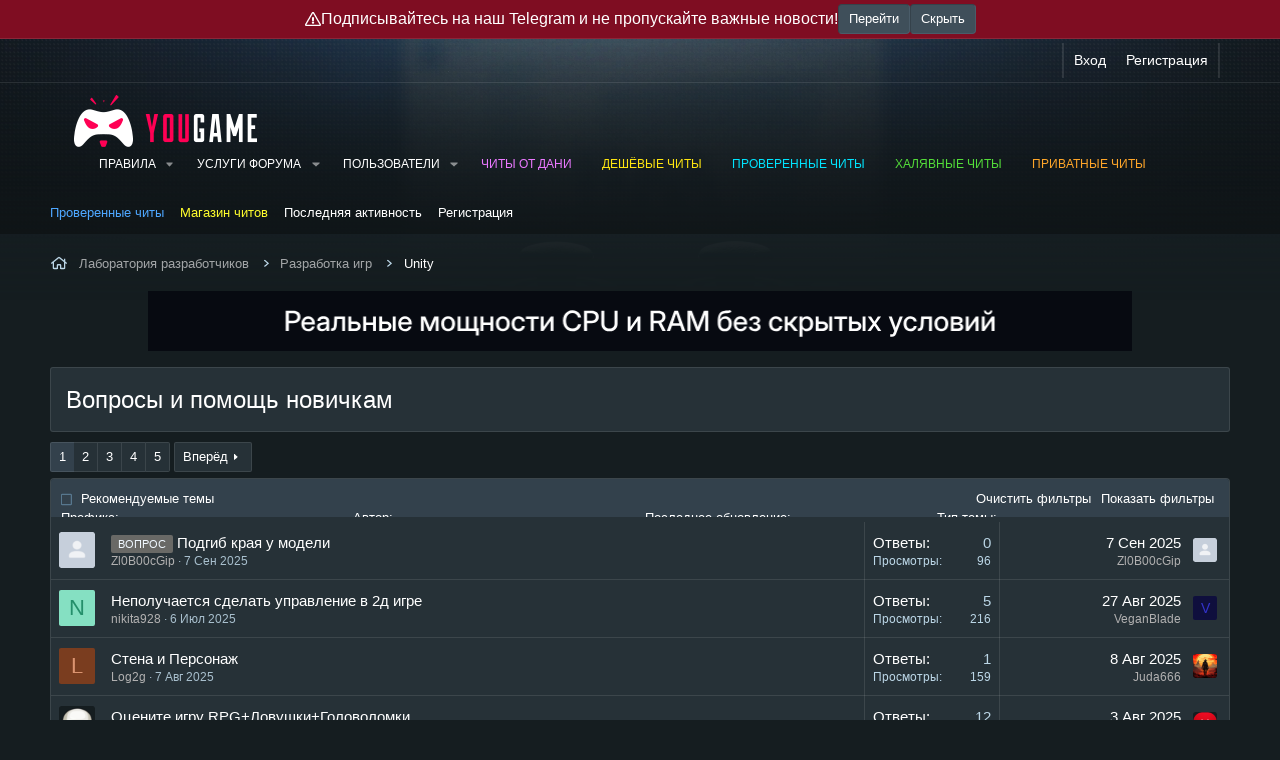

--- FILE ---
content_type: text/html; charset=utf-8
request_url: https://yougame.biz/forums/903/
body_size: 26318
content:
<!DOCTYPE html>
<html id="XF" lang="ru-RU" dir="LTR"
	data-xf="2.3"
	data-app="public"
	
	
	data-template="forum_view"
	data-container-key="node-903"
	data-content-key="forum-903"
	data-logged-in="false"
	data-cookie-prefix="xf_"
	data-csrf="1768677354,81ff3fca266edb1893fc915a8028e430"
	class="has-no-js template-forum_view"
	 data-run-jobs="">
<head>
	
	
	

	<meta charset="utf-8" />
	<title>Вопросы и помощь новичкам по Unity — обучение Unity Engine | Сайт читов, скриптов и кодов для онлайн игр - YouGame.Biz</title>
	<link rel="manifest" href="/webmanifest.php">

	<meta http-equiv="X-UA-Compatible" content="IE=Edge" />
	<meta name="viewport" content="width=device-width, initial-scale=1, viewport-fit=cover">

	
		<meta name="theme-color" content="#263137" />
	

	<meta name="apple-mobile-web-app-title" content="Сайт читов, скриптов и кодов для онлайн игр - YouGame.Biz">
	
		<link rel="apple-touch-icon" href="/favicon.png" />
	

	
		<link rel="canonical" href="https://yougame.biz/forums/903/" />
	
		<link rel="alternate" type="application/rss+xml" title="RSS лента для Вопросы и помощь новичкам" href="/forums/903/index.rss" />
	
		<link rel="next" href="/forums/903/page-2" />
	

	
		
	
	
	<meta property="og:site_name" content="Сайт читов, скриптов и кодов для онлайн игр - YouGame.Biz" />


	
	
		
	
	
	<meta property="og:type" content="website" />


	
	
		
	
	
	
		<meta property="og:title" content="Вопросы и помощь новичкам по Unity — обучение Unity Engine" />
		<meta property="twitter:title" content="Вопросы и помощь новичкам по Unity — обучение Unity Engine" />
	


	
	
		
	
	
	
		<meta name="description" content="Форум по обучению Unity для новичков. Вопросы по C#, графике, анимации, оптимизации. Помощь по Unity Engine для начинающих." />
		<meta property="og:description" content="Форум по обучению Unity для новичков. Вопросы по C#, графике, анимации, оптимизации. Помощь по Unity Engine для начинающих." />
		<meta property="twitter:description" content="Форум по обучению Unity для новичков. Вопросы по C#, графике, анимации, оптимизации. Помощь по Unity Engine для начинающих." />
	


	
	
		
	
	
	<meta property="og:url" content="https://yougame.biz/forums/903/" />


	
	
		
	
	
	
		<meta property="og:image" content="/favicon.png" />
		<meta property="twitter:image" content="/favicon.png" />
		<meta property="twitter:card" content="summary" />
	


	

	
	
	
	
	

	

	
	<link rel="stylesheet" href="/css.php?css=public%3Anormalize.css%2Cpublic%3Afa.css%2Cpublic%3Acore.less%2Cpublic%3Aapp.less%2Cpublic%3Awest_user_style.css%2Cpublic%3A_wttc_profiles.less&amp;s=12&amp;l=5&amp;d=1768577858&amp;k=454f7090b817898bb4899790e43e792e7ac4afe3" />
	
	
		<link rel="preconnect" href="https://fonts.gstatic.com">
		<link href="https://fonts.googleapis.com/css2?family=Raleway:400,500,700&display=swap" rel="stylesheet">
	

	<link rel="stylesheet" href="/css.php?css=public%3Ashare_controls.less%2Cpublic%3AsmokeMarkScammer.less%2Cpublic%3Astructured_list.less%2Cpublic%3Awcff_filter_select.less%2Cpublic%3Awtfp_forum_view_filters.less%2Cpublic%3Aextra.less&amp;s=12&amp;l=5&amp;d=1768577858&amp;k=61f76935e1477aa6342cd2d5962cff0f0af2ab19" />



	
		<script src="/js/xf/preamble.min.js?_v=7e207418"></script>
	

	
	<script src="/js/vendor/vendor-compiled.js?_v=7e207418" defer></script>
	<script src="/js/xf/core-compiled.js?_v=7e207418" defer></script>

	<script>
		XF.ready(() =>
		{
			XF.extendObject(true, XF.config, {
			// 
			userId: 0,
			enablePush: false,
			pushAppServerKey: 'BBr3XnThuzWM4rL9T9AU4EVnq9kZywNi3rULaJ5wduwQIe4/cX1MQzoDsyHSbJQEJLCIIxhbVgil3/+jDBruCpk=',
			url: {
				fullBase: 'https://yougame.biz/',
				basePath: '/',
				css: '/css.php?css=__SENTINEL__&s=12&l=5&d=1768577858',
					js: '/js/__SENTINEL__?_v=7e207418',
					icon: '/data/local/icons/__VARIANT__.svg?v=1768256786#__NAME__',
					iconInline: '/styles/fa/__VARIANT__/__NAME__.svg?v=5.15.3',
				keepAlive: '/login/keep-alive'
			},
			cookie: {
				path: '/',
				domain: '',
				prefix: 'xf_',
					secure: true,
					consentMode: 'disabled',
					consented: ["optional","_third_party"]
			},
				cacheKey: 'f3ed7234243583f554e27d349fe769c5',
			csrf: '1768677354,81ff3fca266edb1893fc915a8028e430',
			js: {"\/js\/west\/cff\/filter.min.js?_v=7e207418":true,"\/js\/west\/tfp\/filters.min.js?_v=7e207418":true,"\/js\/foroagency\/coloredusername\/index.min.js?_v=7e207418":true},
				fullJs: false,
			css: {"public:share_controls.less":true,"public:smokeMarkScammer.less":true,"public:structured_list.less":true,"public:wcff_filter_select.less":true,"public:wtfp_forum_view_filters.less":true,"public:extra.less":true},
			time: {
				now: 1768677354,
				today: 1768597200,
				todayDow: 6,
				tomorrow: 1768683600,
				yesterday: 1768510800,
					week: 1768078800,
					month: 1767214800,
					year: 1767214800
				},
				style: {
					light: '',
					dark: '',
					defaultColorScheme: 'dark'
			},
			borderSizeFeature: '3px',
			fontAwesomeWeight: 'r',
			enableRtnProtect: true,
				
			enableFormSubmitSticky: true,
				imageOptimization: '0',
				imageOptimizationQuality: 0.85,
			uploadMaxFilesize: 268435456,
				uploadMaxWidth: 3840,
				uploadMaxHeight: 3840,
			allowedVideoExtensions: ["m4v","mov","mp4","mp4v","mpeg","mpg","ogv","webm"],
				allowedAudioExtensions: ["mp3","opus","ogg","wav"],
			shortcodeToEmoji: true,
			visitorCounts: {
				conversations_unread: '0',
					alerts_unviewed: '0',
					total_unread: '0',
				title_count: true,
				icon_indicator: true
			},
				jsMt: {"xf\/action.js":"475a4672","xf\/embed.js":"475a4672","xf\/form.js":"475a4672","xf\/structure.js":"475a4672","xf\/tooltip.js":"475a4672"},
			jsState: {},
			publicMetadataLogoUrl: '/favicon.png',
			publicPushBadgeUrl: 'https://yougame.biz/styles/default/xenforo/bell.png'
			})

			XF.extendObject(XF.phrases, {
			// 
"svStandardLib_time.day": "{count} day",
"svStandardLib_time.days": "{count} дней",
"svStandardLib_time.hour": "{count} hour",
"svStandardLib_time.hours": "{count} часов",
"svStandardLib_time.minute": "{count} минут",
"svStandardLib_time.minutes": "{count} минут",
"svStandardLib_time.month": "{count} month",
"svStandardLib_time.months": "{count} месяцев",
"svStandardLib_time.second": "{count} second",
"svStandardLib_time.seconds": "{count} секунд",
"svStandardLib_time.week": "time.week",
"svStandardLib_time.weeks": "{count} недель",
"svStandardLib_time.year": "{count} year",
"svStandardLib_time.years": "{count} лет",
rtc_x_writing_message: "{username} печатает...",
rtc_x_and_y_writing_message: "{username1} и {username2} печатают сообщение...",
rtc_x_y_and_z_more_writing_message: "{username1}, {username2} и {count} пользователя(ей) печатают сообщение...",
similar_threads: "Похожие темы",

CMTV_Code_copied: "Code copied to clipboard.",
			date_x_at_time_y: "{date} в {time}",
			day_x_at_time_y:  "{day} в {time}",
			yesterday_at_x:   "Вчера в {time}",
			x_minutes_ago:    "{minutes} мин. назад",
			one_minute_ago:   "1 минуту назад",
			a_moment_ago:     "Только что",
			today_at_x:       "Сегодня в {time}",
			in_a_moment:      "В настоящее время",
			in_a_minute:      "Менее минуты назад",
			in_x_minutes:     "Через {minutes} мин.",
			later_today_at_x: "Сегодня в {time}",
			tomorrow_at_x:    "Завтра в {time}",
				short_date_x_minutes: "{minutes}m",
				short_date_x_hours:   "{hours}h",
				short_date_x_days:    "{days}д",

			day0: "Воскресенье",
			day1: "Понедельник",
			day2: "Вторник",
			day3: "Среда",
			day4: "Четверг",
			day5: "Пятница",
			day6: "Суббота",

			dayShort0: "Вос",
			dayShort1: "Пон",
			dayShort2: "Вто",
			dayShort3: "Сре",
			dayShort4: "Чет",
			dayShort5: "Пят",
			dayShort6: "Суб",

			month0: "Январь",
			month1: "Февраль",
			month2: "Март",
			month3: "Апрель",
			month4: "Май",
			month5: "Июнь",
			month6: "Июль",
			month7: "Август",
			month8: "Сентябрь",
			month9: "Октябрь",
			month10: "Ноябрь",
			month11: "Декабрь",

			active_user_changed_reload_page: "Ваша сессия истекла. Перезагрузите страницу.",
			server_did_not_respond_in_time_try_again: "Сервер не ответил вовремя. Пожалуйста, попробуйте снова.",
			oops_we_ran_into_some_problems: "Упс! Мы столкнулись с некоторыми проблемами.",
			oops_we_ran_into_some_problems_more_details_console: "Упс! Мы столкнулись с некоторыми проблемами. Пожалуйста, попробуйте позже. Более детальную информацию об ошибке Вы можете посмотреть в консоли браузера.",
			file_too_large_to_upload: "Файл слишком большой для загрузки.",
			uploaded_file_is_too_large_for_server_to_process: "Загруженный файл слишком большой для обработки сервером.",
			files_being_uploaded_are_you_sure: "Файлы все ещё загружаются. Вы действительно хотите отправить эту форму?",
			attach: "Прикрепить файлы",
			rich_text_box: "Текстовое поле с поддержкой форматирования",
			close: "Закрыть",
			link_copied_to_clipboard: "Ссылка скопирована в буфер обмена.",
			text_copied_to_clipboard: "Скопировано",
			loading: "Загрузка...",
				you_have_exceeded_maximum_number_of_selectable_items: "Вы превысили максимальное количество выбираемых элементов.",

			processing: "Обработка",
			'processing...': "Обработка...",

			showing_x_of_y_items: "Показано {count} из {total} элементов",
			showing_all_items: "Показаны все элементы",
			no_items_to_display: "Нет элементов для отображения",

				number_button_up: "Увеличить",
				number_button_down: "Уменьшить",

			push_enable_notification_title: "Push-уведомления для сайта Сайт читов, скриптов и кодов для онлайн игр - YouGame.Biz успешно активированы",
				push_enable_notification_body: "Спасибо за активацию push-уведомлений!",

				pull_down_to_refresh: "Потяните вниз для обновления",
				release_to_refresh: "Отпустите для обновления",
				refreshing: "Обновить..."
			})
		})
	</script>

	<script src="/js/west/cff/filter.min.js?_v=7e207418" defer></script>
<script src="/js/west/tfp/filters.min.js?_v=7e207418" defer></script>
<script src="/js/foroagency/coloredusername/index.min.js?_v=7e207418" defer></script>
<script>
XF.ready(() =>
{

			var buttonID = "viber_share";
			var text = "{title}";
			document.getElementById(buttonID)
				.setAttribute('href', "https://3p3x.adj.st/?adjust_t=u783g1_kw9yml&adjust_fallback=https%3A%2F%2Fwww.viber.com%2F%3Futm_source%3DPartner%26utm_medium%3DSharebutton%26utm_campaign%3DDefualt&adjust_campaign=Sharebutton&adjust_deeplink=" + encodeURIComponent("viber://forward?text=" + encodeURIComponent(text + " " + window.location.href)));
		
})
</script>



	
		<link rel="icon" type="image/png" href="/favicon.ico" sizes="32x32" />
	

	
	<script async src="https://www.googletagmanager.com/gtag/js?id=UA-77066603-1"></script>
	<script>
		window.dataLayer = window.dataLayer || [];
		function gtag(){dataLayer.push(arguments);}
		gtag('js', new Date());
		gtag('config', 'UA-77066603-1', {
			// 
			
			
		});
	</script>

<!-- Yandex.Metrika counter -->
<!-- <script type="text/javascript" >
   (function(m,e,t,r,i,k,a){m[i]=m[i]||function(){(m[i].a=m[i].a||[]).push(arguments)};
   m[i].l=1*new Date();k=e.createElement(t),a=e.getElementsByTagName(t)[0],k.async=1,k.src=r,a.parentNode.insertBefore(k,a)})
   (window, document, "script", "https://mc.yandex.ru/metrika/tag.js", "ym");

   ym(48398954, "init", {
        clickmap:true,
        trackLinks:true,
        accurateTrackBounce:true,
        webvisor:true
   });
</script>
<noscript><div><img src="https://mc.yandex.ru/watch/48398954" style="position:absolute; left:-9999px;" alt="" /></div></noscript> -->
<!-- /Yandex.Metrika counter -->
	<!-- Yandex.Metrika counter -->
<script type="text/javascript" >
    (function (d, w, c) {
        (w[c] = w[c] || []).push(function() {
            try {
                w.yaCounter48398954 = new Ya.Metrika({
                    id:48398954,
                    clickmap:true,
                    trackLinks:true,
                    accurateTrackBounce:true,
                    webvisor:true
                });
            } catch(e) { }
        });

        var n = d.getElementsByTagName("script")[0],
            s = d.createElement("script"),
            f = function () { n.parentNode.insertBefore(s, n); };
        s.type = "text/javascript";
        s.async = true;
        s.src = "https://mc.yandex.ru/metrika/watch.js";

        if (w.opera == "[object Opera]") {
            d.addEventListener("DOMContentLoaded", f, false);
        } else { f(); }
    })(document, window, "yandex_metrika_callbacks");
</script>
<noscript><div><img src="https://mc.yandex.ru/watch/48398954" style="position:absolute; left:-9999px;" alt="" /></div></noscript>
<!-- /Yandex.Metrika counter -->
	
	<!-- Global site tag (gtag.js) - Google Analytics -->
<script async src="https://www.googletagmanager.com/gtag/js?id=UA-77066603-1"></script>
<script>
  window.dataLayer = window.dataLayer || [];
  function gtag(){dataLayer.push(arguments);}
  gtag('js', new Date());

  gtag('config', 'UA-77066603-1');
</script>
<!-- Yandex.RTB -->
<script>window.yaContextCb=window.yaContextCb||[]</script>
<script src="https://yandex.ru/ads/system/context.js" async></script>
<link rel="preconnect" href="https://fonts.googleapis.com">
<link rel="preconnect" href="https://fonts.gstatic.com" crossorigin>
<link href="https://fonts.googleapis.com/css2?family=Roboto:wght@300&display=swap" rel="stylesheet">
<link href="https://fonts.googleapis.com/css2?family=Fira+Mono&display=swap" rel="stylesheet">

</head>
<body data-template="forum_view">


        <div class="bodyBackground_overlay__top"></div>
        <div class="bodyPattern_overlay__top"></div>

        <div class="p-pageWrapper" id="top">

            
	<div class="p-staffBar topBanner is-active">
		<div class="p-staffBar-inner topBanner-inner">
			<i class="fa--xf far fa-exclamation-triangle "><svg xmlns="http://www.w3.org/2000/svg" role="img" aria-hidden="true" ><use href="/data/local/icons/regular.svg?v=1768256786#exclamation-triangle"></use></svg></i>
			Подписывайтесь на наш Telegram и не пропускайте важные новости!
			<a href="https://t.me/yougame_official" class="button " rel="nofollow" target="_blank"><span class="button-text">
				Перейти
			</span></a>
			<button type="button" class="button " data-xf-click="toggle" data-xf-init="toggle-storage" data-storage-type="cookie" data-storage-key="yg-top-banner" data-target=".p-staffBar.topBanner"><span class="button-text">
				Скрыть
			</span></button>
		</div>
	</div>


<div class="p-staffBar">
                <div class="p-staffBar-inner">
                    <div class="hScroller" data-xf-init="h-scroller">
                        <div class="hScroller-scroll">
                            

                            

                            

                            




                        </div>
                    </div>

                    <div class="p-nav-opposite">
                        <div class="p-navgroup p-account p-navgroup--guest">
                            
                                <a href="/login/" class="p-navgroup-link p-navgroup-link--textual p-navgroup-link--logIn"
                                   data-xf-click="overlay" data-follow-redirects="on">
                                    <span class="p-navgroup-linkText">Вход</span>
                                </a>
                                
                                    <a href="/register/" class="p-navgroup-link p-navgroup-link--textual p-navgroup-link--register"
                                       data-xf-click="overlay" data-follow-redirects="on">
                                        <span class="p-navgroup-linkText">Регистрация</span>
                                    </a>
                                
                            
                        </div>

                        <div class="p-navgroup p-discovery p-discovery--noSearch">
                            <a href="/whats-new/"
                               class="p-navgroup-link p-navgroup-link--iconic p-navgroup-link--whatsnew"
                               aria-label="Что нового?"
                               title="Что нового?">
                                <i aria-hidden="true"></i>
                                <span class="p-navgroup-linkText">Что нового?</span>
                            </a>

                            
                        </div>
                    </div>
                </div>
            </div>

            
                <header class="p-header p-navSticky p-navSticky--primary" id="header" data-xf-init="sticky-header">
            
                    <div class="p-header-inner">
                        <div class="p-header-content">

                            
                                <div class="p-header-logo p-header-logo--image">
                                    <a href="/">
                                        

	

	
		
		

		
	

	

	<picture data-variations="{&quot;default&quot;:{&quot;1&quot;:&quot;\/images\/rlm\/logo\/logoconcept4.png&quot;,&quot;2&quot;:null}}">
		
		
		

		

		<img src="/images/rlm/logo/logoconcept4.png"  width="183" height="53" alt="Сайт читов, скриптов и кодов для онлайн игр - YouGame.Biz"  />
	</picture>


                                    </a>
                                </div>
                            

                            

                            <div class="offCanvasMenu offCanvasMenu--nav js-headerOffCanvasMenu" data-menu="menu" aria-hidden="true" data-ocm-builder="navigation">
                                <div class="offCanvasMenu-backdrop" data-menu-close="true"></div>
                                <div class="offCanvasMenu-content">
                                    <div class="offCanvasMenu-header">
                                        Меню
                                        <a class="offCanvasMenu-closer" data-menu-close="true" role="button" tabindex="0" aria-label="Закрыть"></a>
                                    </div>
                                    
                                        <div class="p-offCanvasRegisterLink">
                                            <div class="offCanvasMenu-linkHolder">
                                                <a href="/login/" class="offCanvasMenu-link" data-xf-click="overlay" data-menu-close="true">
                                                    Вход
                                                </a>
                                            </div>
                                            <hr class="offCanvasMenu-separator" />
                                            
                                                <div class="offCanvasMenu-linkHolder">
                                                    <a href="/register/" class="offCanvasMenu-link" data-xf-click="overlay" data-menu-close="true">
                                                        Регистрация
                                                    </a>
                                                </div>
                                                <hr class="offCanvasMenu-separator" />
                                            
                                        </div>
                                    
                                    <div class="js-offCanvasNavTarget"></div>
                                    <div class="offCanvasMenu-installBanner js-installPromptContainer" style="display: none;" data-xf-init="install-prompt">
                                        <div class="offCanvasMenu-installBanner-header">Приложение</div>
                                        <button type="button" class="button js-installPromptButton"><span class="button-text">Установить</span></button>
                                        <template class="js-installTemplateIOS">
                                            <div class="js-installTemplateContent">
                                                <div class="overlay-title">Как установить приложение на iOS</div>
                                                <div class="block-body">
                                                    <div class="block-row">
                                                        <p>
                                                            Смотрите видео ниже, чтобы узнать, как установить наш сайт в качестве веб-приложения на домашнем экране.
                                                        </p>
                                                        <p style="text-align: center">
                                                            <video src="/styles/default/xenforo/add_to_home.mp4"
                                                                   width="280" height="480" autoplay loop muted playsinline></video>
                                                        </p>
                                                        <p>
                                                            <small><strong>Примечание:</strong> Эта возможность может быть недоступна в некоторых браузерах.</small>
                                                        </p>
                                                    </div>
                                                </div>
                                            </div>
                                        </template>
                                    </div>
                                </div>
                            </div>

                            
                                <nav class="p-nav">
                                    <button type="button" class="button button--plain p-nav-menuTrigger" data-xf-click="off-canvas" data-menu=".js-headerOffCanvasMenu" tabindex="0" aria-label="Меню"><span class="button-text">
                                        <i aria-hidden="true"></i>
                                    </span></button>

                                    <div class="p-nav-smallLogo">
                                        <a href="/">
                                            

	

	
		
		

		
	

	

	<picture data-variations="{&quot;default&quot;:{&quot;1&quot;:&quot;\/images\/rlm\/logo\/logoconcept4.png&quot;,&quot;2&quot;:null}}">
		
		
		

		

		<img src="/images/rlm/logo/logoconcept4.png"  width="183" height="53" alt="Сайт читов, скриптов и кодов для онлайн игр - YouGame.Biz"  />
	</picture>


                                        </a>
                                    </div>

                                    <div class="p-nav-scroller hScroller" data-xf-init="h-scroller" data-auto-scroll=".p-navEl.is-selected">
                                        <div class="hScroller-scroll">
                                            <ul class="p-nav-list js-offCanvasNavSource">
                                                
                                                    <li>
                                                        
    <div class="p-navEl " data-has-children="true">
        

            
    
    <a href="/rules/"
            class="p-navEl-link p-navEl-link--splitMenu "
            
            
            data-nav-id="rules">Правила</a>


            <a data-xf-key="1"
                                         data-xf-click="menu"
                                         data-menu-pos-ref="< .p-navEl"
                                         class="p-navEl-splitTrigger"
                                         role="button"
                                         tabindex="0"
                                         aria-label="Toggle expanded"
                                         aria-expanded="false"
                                         aria-haspopup="true"></a>

            
        
            <div class="menu menu--structural" data-menu="menu" aria-hidden="true">
                <div class="menu-content">
                    
                        
    
    
    <a href="https://yougame.biz/threads/9493/"
            class="menu-linkRow u-indentDepth0 js-offCanvasCopy "
            
            
            data-nav-id="arbitrationRules">Пожаловаться на мошенника</a>

    

                    
                        
    
    
    <a href="https://yougame.biz/threads/341321/"
            class="menu-linkRow u-indentDepth0 js-offCanvasCopy "
            
            
            data-nav-id="marketSectionRules">Правила коммерции</a>

    

                    
                        
    
    
    <a href="https://yougame.biz/threads/341320/"
            class="menu-linkRow u-indentDepth0 js-offCanvasCopy "
            
            
            data-nav-id="resellRules">Правила продажи ПО</a>

    

                    
                        
    
    
    <a href="https://yougame.biz/threads/204667/"
            class="menu-linkRow u-indentDepth0 js-offCanvasCopy "
            
            
            data-nav-id="postSoftwareRules">Правила публикации ПО</a>

    

                    
                        
    
    
    <a href="/faq/"
            class="menu-linkRow u-indentDepth0 js-offCanvasCopy "
            
            
            data-nav-id="rulesFaq">FAQ</a>

    

                    
                </div>
            </div>
        
    </div>

                                                    </li>
                                                
                                                    <li>
                                                        
    <div class="p-navEl " data-has-children="true">
        

            
    
    <a href="/threads/88568/"
            class="p-navEl-link p-navEl-link--splitMenu "
             target="_blank"
            
            data-nav-id="yslygi">Услуги форума</a>


            <a data-xf-key="2"
                                         data-xf-click="menu"
                                         data-menu-pos-ref="< .p-navEl"
                                         class="p-navEl-splitTrigger"
                                         role="button"
                                         tabindex="0"
                                         aria-label="Toggle expanded"
                                         aria-expanded="false"
                                         aria-haspopup="true"></a>

            
        
            <div class="menu menu--structural" data-menu="menu" aria-hidden="true">
                <div class="menu-content">
                    
                        
    
    
    <a href="/threads/29445/"
            class="menu-linkRow u-indentDepth0 js-offCanvasCopy "
             target="_blank"
            
            data-nav-id="rekl">Реклама</a>

    

                    
                        
    
    
    <a href="/account/upgrades"
            class="menu-linkRow u-indentDepth0 js-offCanvasCopy "
            
            
            data-nav-id="plgr">Платные группы</a>

    

                    
                        
    
    
    <a href="/downloads/"
            class="menu-linkRow u-indentDepth0 js-offCanvasCopy "
            
            
            data-nav-id="downloads">Загрузки</a>

    

                    
                        
    
    
    <a href="/threads/101277/"
            class="menu-linkRow u-indentDepth0 js-offCanvasCopy "
            
            
            data-nav-id="garant_service">Гарант-сервис</a>

    

                    
                        
    
    
    <a href="/resources/"
            class="menu-linkRow u-indentDepth0 js-offCanvasCopy "
            
            
            data-nav-id="xfrm">Ресурсы</a>

    
        
            
    
    
    <a href="/resources/latest-reviews"
            class="menu-linkRow u-indentDepth1 js-offCanvasCopy "
            
            
            data-nav-id="xfrmLatestReviews">Последние отзывы</a>

    

        
        
            <hr class="menu-separator" />
        
    

                    
                </div>
            </div>
        
    </div>

                                                    </li>
                                                
                                                    <li>
                                                        
    <div class="p-navEl " data-has-children="true">
        

            
    
    <a href="/members/"
            class="p-navEl-link p-navEl-link--splitMenu "
            
            
            data-nav-id="members">Пользователи</a>


            <a data-xf-key="3"
                                         data-xf-click="menu"
                                         data-menu-pos-ref="< .p-navEl"
                                         class="p-navEl-splitTrigger"
                                         role="button"
                                         tabindex="0"
                                         aria-label="Toggle expanded"
                                         aria-expanded="false"
                                         aria-haspopup="true"></a>

            
        
            <div class="menu menu--structural" data-menu="menu" aria-hidden="true">
                <div class="menu-content">
                    
                        
    
    
    <a href="/online/"
            class="menu-linkRow u-indentDepth0 js-offCanvasCopy "
            
            
            data-nav-id="currentVisitors">Текущие посетители</a>

    

                    
                        
    
    
    <a href="/whats-new/profile-posts/"
            class="menu-linkRow u-indentDepth0 js-offCanvasCopy "
             rel="nofollow"
            
            data-nav-id="newProfilePosts">Новые сообщения профилей</a>

    

                    
                </div>
            </div>
        
    </div>

                                                    </li>
                                                
                                                    <li>
                                                        
    <div class="p-navEl " >
        

            
    
    <a href="https://gamebreaker.ru/?utm_source=yougame&amp;utm_medium=text&amp;utm_campaign=header"
            class="p-navEl-link "
             target="_blank" rel="nofollow" style="color: #ea78ff;"
            data-xf-key="4"
            data-nav-id="rekl_again">Читы от Дани</a>


            

            
        
    </div>

                                                    </li>
                                                
                                                    <li>
                                                        
    <div class="p-navEl " >
        

            
    
    <a href="https://up-game.pro/"
            class="p-navEl-link "
             target="_blank" style="color: #ffe610;" rel="nofollow"
            data-xf-key="5"
            data-nav-id="bets4">Дешёвые читы</a>


            

            
        
    </div>

                                                    </li>
                                                
                                                    <li>
                                                        
    <div class="p-navEl " >
        

            
    
    <a href="https://industries-cheat.store"
            class="p-navEl-link "
             target="_blank" style="color: #00e5ff;" rel="nofollow"
            data-xf-key="6"
            data-nav-id="stavkicsgo">Проверенные читы</a>


            

            
        
    </div>

                                                    </li>
                                                
                                                    <li>
                                                        
    <div class="p-navEl " >
        

            
    
    <a href="https://dragon-hack.pro/"
            class="p-navEl-link "
             target="_blank" style="color: #53dd39;" rel="nofollow"
            data-xf-key="7"
            data-nav-id="trade_steam">Халявные читы</a>


            

            
        
    </div>

                                                    </li>
                                                
                                                    <li>
                                                        
    <div class="p-navEl " >
        

            
    
    <a href="https://wh-satano.ru/?utm_source=yougame&amp;utm_medium=banner&amp;utm_campaign=header"
            class="p-navEl-link "
             target="_blank" style="color: #ffa629;" rel="nofollow"
            data-xf-key="8"
            data-nav-id="datastock">Приватные читы</a>


            

            
        
    </div>

                                                    </li>
                                                
                                            </ul>
                                        </div>
                                    </div>
                                </nav>
                            

                            
                        </div>
                    </div>

                    
                </header>

                

                
                    
                    
                        <div class="p-sectionLinks">
                            <div class="p-sectionLinks-inner hScroller" data-xf-init="h-scroller">
                                <div class="hScroller-scroll">
                                    <ul class="p-sectionLinks-list">
                                        
                                            <li>
                                                
    <div class="p-navEl " >
        

            
    
    <a href="https://procheat.pro/"
            class="p-navEl-link "
             target="_blank" rel="nofollow" style="color: #4ea7ff;"
            data-xf-key="alt+1"
            data-nav-id="rekl2">Проверенные читы</a>


            

            
        
    </div>

                                            </li>
                                        
                                            <li>
                                                
    <div class="p-navEl " >
        

            
    
    <a href="https://wh-satano.ru/?utm_source=yougame&amp;utm_medium=banner&amp;utm_campaign=header2"
            class="p-navEl-link "
             target="_blank" rel="nofollow" style="color: #fffd2d;"
            data-xf-key="alt+2"
            data-nav-id="rekl1">Магазин читов</a>


            

            
        
    </div>

                                            </li>
                                        
                                            <li>
                                                
    <div class="p-navEl " >
        

            
    
    <a href="/whats-new/latest-activity"
            class="p-navEl-link "
            
            data-xf-key="alt+3"
            data-nav-id="defaultLatestActivity">Последняя активность</a>


            

            
        
    </div>

                                            </li>
                                        
                                            <li>
                                                
    <div class="p-navEl " >
        

            
    
    <a href="/register/"
            class="p-navEl-link "
            
            data-xf-key="alt+4"
            data-nav-id="defaultRegister">Регистрация</a>


            

            
        
    </div>

                                            </li>
                                        
                                    </ul>
                                </div>
                            </div>
                        </div>
                        
                
                

                <div class="p-body">
                    <div class="p-body-inner">

                        

                        <div class="p-breadcrumbs--container">
                            
    
        <ul class="p-breadcrumbs "
            itemscope itemtype="https://schema.org/BreadcrumbList">
            
                

                
                

                

                
                
                    
                    
    <li itemprop="itemListElement" itemscope itemtype="https://schema.org/ListItem">
        <a href="/categories/642/" itemprop="item">
            <span itemprop="name">Лаборатория разработчиков</span>
        </a>
        <meta itemprop="position" content="1" />
    </li>

                
                    
                    
    <li itemprop="itemListElement" itemscope itemtype="https://schema.org/ListItem">
        <a href="/forums/757/" itemprop="item">
            <span itemprop="name">Разработка игр</span>
        </a>
        <meta itemprop="position" content="2" />
    </li>

                
                    
                    
    <li itemprop="itemListElement" itemscope itemtype="https://schema.org/ListItem">
        <a href="/forums/902/" itemprop="item">
            <span itemprop="name">Unity</span>
        </a>
        <meta itemprop="position" content="3" />
    </li>

                
            
        </ul>
    

                            
                        </div>

                        

	

		
		<div class="banner-sponsor--ss">	
			
			
			
			
			
			
			<div class="otstup">
				
				<table cellpadding="1" border="0" width="100%" height="150%">
					<tr>
						<td>
							
				<a href="https://waicore.com/" rel="nofollow" target="_blank">
					<img src="https://yougame.biz/images/rlm/202506/waic980.gif" alt="" border="0" width="984px" height="60px" />
				</a>
			
						</td>
					</tr>
				</table>
			</div>
		</div>

	



                        <!--XF:EXTRA_OUTPUT-->

                        

                        

                        

                        <div class="all-sponsor-top-forum">
	
		<div class="notice--primary notice--mobile">
			
	

		</div>
	

	

	

	

	

	

	

	

	

	

	

	

	

	

	

	

	

	

	

	

	

	

	

	

	

	

	

	

	

	

	
	
	
</div>

	<noscript class="js-jsWarning"><div class="blockMessage blockMessage--important blockMessage--iconic u-noJsOnly">JavaScript отключён. Чтобы полноценно использовать наш сайт, включите JavaScript в своём браузере.</div></noscript>

                        
	<div class="blockMessage blockMessage--important blockMessage--iconic js-browserWarning" style="display: none">Вы используете устаревший браузер. Этот и другие сайты могут отображаться в нём некорректно.<br />Вам необходимо обновить браузер или попробовать использовать <a href="https://www.google.com/chrome/" target="_blank" rel="noopener">другой</a>.</div>


                        
                            
	<div class="p-body-header">

                                
                                    
                                        <div class="p-title ">
                                            
                                                
                                                    <h1 class="p-title-value">Вопросы и помощь новичкам</h1>
                                                
                                                
                                            
                                        </div>
                                    

                                    
                                        <div class="p-description">Форум по обучению Unity для новичков. Вопросы по C#, графике, анимации, оптимизации. Помощь по Unity Engine для начинающих.</div>
                                    
                                
                            </div>
                        

                        




<div class="p-body-main  ">
                            

                            <div class="p-body-content is-active">
                                
                                <div class="p-body-pageContent">
	
	








	
	
	






	

	
		
	





















	



	



<div class="block " data-xf-init="" data-type="thread" data-href="/inline-mod/">

	<div class="block-outer"><div class="block-outer-main"><nav class="pageNavWrapper pageNavWrapper--mixed ">



<div class="pageNav  pageNav--skipEnd">
	

	<ul class="pageNav-main">
		

	
		<li class="pageNav-page pageNav-page--current "><a href="/forums/903/">1</a></li>
	


		

		
			

	
		<li class="pageNav-page pageNav-page--later"><a href="/forums/903/page-2">2</a></li>
	

		
			

	
		<li class="pageNav-page pageNav-page--later"><a href="/forums/903/page-3">3</a></li>
	

		

		
			
				

	
		<li class="pageNav-page pageNav-page--later"><a href="/forums/903/page-4">4</a></li>
	

			
		

		

	
		<li class="pageNav-page "><a href="/forums/903/page-5">5</a></li>
	

	</ul>

	
		<a href="/forums/903/page-2" class="pageNav-jump pageNav-jump--next">Вперёд</a>
	
</div>

<div class="pageNavSimple">
	

	<a class="pageNavSimple-el pageNavSimple-el--current"
		data-xf-init="tooltip" title="Перейти к странице"
		data-xf-click="menu" role="button" tabindex="0" aria-expanded="false" aria-haspopup="true">
		1 из 5
	</a>
	

	<div class="menu menu--pageJump" data-menu="menu" aria-hidden="true">
		<div class="menu-content">
			<div class="menu-header">Перейти к странице</div>
			<div class="menu-row" data-xf-init="page-jump" data-page-url="/forums/903/page-%page%">
				<div class="inputGroup inputGroup--numbers">
					<div class="inputGroup inputGroup--numbers inputNumber" data-xf-init="number-box"><input type="number" pattern="\d*" class="input input--number js-numberBoxTextInput input input--numberNarrow js-pageJumpPage" value="1"  min="1" max="5" step="1" required="required" data-menu-autofocus="true" /></div>
					<span class="inputGroup-text"><button type="button" class="button js-pageJumpGo"><span class="button-text">Выполнить</span></button></span>
				</div>
			</div>
		</div>
	</div>


	
		<a href="/forums/903/page-2" class="pageNavSimple-el pageNavSimple-el--next">
			Вперёд <i aria-hidden="true"></i>
		</a>
		<a href="/forums/903/page-5"
			class="pageNavSimple-el pageNavSimple-el--last"
			data-xf-init="tooltip" title="Last">
			<i aria-hidden="true"></i> <span class="u-srOnly">Last</span>
		</a>
	
</div>

</nav>



</div></div>

	<div class="block-container">

		
	
		





    
    
    

    <script class="js-extraPhrases" type="application/json">
        {
            "wtfp_show_filters": "Показать фильтры",
            "wtfp_hide_filters": "Скрыть фильтры"
        }
    </script>

    
			<form action="/forums/903/filters" method="post" class="wtfp-filters"
				 data-xf-init="wtfp-filters" id="js-wtfpFilters" autocomplete="off"
			>
				<input type="hidden" name="_xfToken" value="1768677354,81ff3fca266edb1893fc915a8028e430" />
				
        <div class="wtfp-filters-row">
            
    
        
    
    

    

    

    

    <div class="wtfp-filter">
        <div class="wtfp-filter-control">
            
			<ul class="inputChoices">
				<li class="inputChoices-choice"><label class="iconic"><input type="checkbox"  name="featured" value="1" /><i aria-hidden="true"></i><span class="iconic-label">Рекомендуемые темы</span></label></li>

			</ul>
		
        </div>
    </div>

            <div class="wtfp-filter wtfp-filter--actions wtfp-filter--end">
                <div class="wtfp-filter-control">
                    <a class="js-hideFilters"
                       data-xf-click="toggle"
                       data-xf-init="toggle-storage"
                       data-storage-key="wtfp_filters"
                       data-storage-type="cookie"
                       data-target="#js-wtfpFilters"
                       role="button"
                    >
                        
                            Показать фильтры
                        
                    </a>
                    <a class="js-clearFilters" role="button">Очистить фильтры</a>
                </div>
            </div>
        </div>

        
    <div class="wtfp-filters-row">
        
    
    
        <div class="wtfp-filter">
            <label class="wtfp-filter-title">Префикс:</label>
            <div class="wtfp-filter-control">
                

	
			<select name="prefix_id" class=" input" title="Префикс">
				<option value="0" selected="selected">(Учитывать все)</option>
<optgroup label="Общие игровые префиксы">
<option value="10" data-prefix-class="yg-label prefix_voprosyougame">Вопрос</option>
</optgroup><optgroup label="Префиксы стаффа">
<option value="43" data-prefix-class="yg-label prefix_importantrulab">Важно</option>
<option value="48" data-prefix-class="yg-label prefix_importantrulab">Отказано</option>
<option value="49" data-prefix-class="yg-label prefix_gaidyougame">Принято</option>
<option value="51" data-prefix-class="yg-label prefix_gaidyougame">Решено</option>
</optgroup>
			</select>
		

            </div>
        </div>
    


        
    
    <div class="wtfp-filter">
        <label for="ctrl_started_by" class="wtfp-filter-title">Автор:</label>
        <div class="wtfp-filter-control">
            <input type="search" class="input" data-xf-init="auto-complete" data-single="true" name="starter" maxlength="50" id="ctrl_started_by" />
        </div>
    </div>


        
    <div class="wtfp-filter">
        <label for="ctrl_last_updated" class="wtfp-filter-title">Последнее обновление:</label>
        <div class="wtfp-filter-control">
            
                
            
            
			<select name="last_days" class="input" id="ctrl_last_updated">
				<option value="-1">Всё время</option>
<option value="7">7 дней</option>
<option value="14">14 дней</option>
<option value="30">30 дней</option>
<option value="60">2 месяцев</option>
<option value="90">3 месяцев</option>
<option value="182">6 месяцев</option>
<option value="365">1 год</option>

			</select>
		
        </div>
    </div>

        
    
        <div class="wtfp-filter">
            <label for="ctrl_thread_type" class="wtfp-filter-title">Тип темы:</label>
            <div class="wtfp-filter-control">
                
			<select name="thread_type" class="input" id="ctrl_thread_type">
				<option value="">(Учитывать все)</option>
<option value="discussion">Обсуждение</option>
<option value="poll">Опрос</option>

			</select>
		
            </div>
        </div>
    

        
    <div class="wtfp-filter">
        <div class="wtfp-filter-title">
            Сортировка:
        </div>
        <div class="wtfp-filter-control">
            <div class="inputGroup">
                <span class="u-srOnly" id="ctrl_sort_by">Порядок сортировки</span>
                
			<select name="order" class="input" aria-labelledby="ctrl_sort_by">
				<option value="last_post_date" selected="selected">Последнее сообщение</option>
<option value="post_date">Первое сообщение</option>
<option value="title">Заголовок</option>
<option value="reply_count">Ответы</option>
<option value="view_count">Просмотры</option>
<option value="first_post_reaction_score">Количество реакций для первого сообщения</option>

			</select>
		
                <span class="inputGroup-splitter"></span>
                <span class="u-srOnly" id="ctrl_sort_direction">Направление сортировки</span>
                
			<select name="direction" class="input" aria-labelledby="ctrl_sort_direction">
				<option value="desc" selected="selected">По убыванию</option>
<option value="asc">По возрастанию</option>

			</select>
		
            </div>
        </div>
    </div>

        
    

    </div>

        <input type="hidden" name="apply" value="1" />
    
				
			</form>
		

















	


		

		<div class="block-body">
			
			<div class="structItemContainer">
					
	


				
					

					<div class="structItemContainer-group js-threadList">


						
<div class="structItemContainer">
	
							
									

	

	<div class="structItem structItem--thread is-prefix10 js-inlineModContainer js-threadListItem-360253" data-author="Zl0B00cGip">

	
		<div class="structItem-cell structItem-cell--icon">
			<div class="structItem-iconContainer">
				<a href="/members/1279685/" class="avatar avatar--s" data-user-id="1279685" data-xf-init="member-tooltip">
			<img src="/data/avatars/s/1279/1279685.jpg?1717925323" srcset="/data/avatars/m/1279/1279685.jpg?1717925323 2x" alt="Zl0B00cGip" class="avatar-u1279685-s" width="48" height="48" loading="lazy" /> 
		</a>
				
			</div>
		</div>
	

	
		<div class="structItem-cell structItem-cell--main" data-xf-init="touch-proxy">
			

			<div class="structItem-title">
				
				
					
						<a href="/forums/903/?prefix_id=10" class="labelLink" rel="nofollow"><span class="yg-label prefix_voprosyougame" dir="auto">Вопрос</span></a>
					
				
				<a href="/threads/360253/" class="" data-tp-primary="on" data-xf-init="preview-tooltip" data-preview-url="/threads/360253/preview"
					>
					Подгиб края у модели
				</a>
			</div>

			<div class="structItem-minor">
				

				
					<ul class="structItem-parts">
						<li>
	<a href="/members/1279685/" class="username " dir="auto" data-user-id="1279685" data-xf-init="member-tooltip"><span class="username--style69">Zl0B00cGip</span></a>
</li>
						<li class="structItem-startDate"><a href="/threads/360253/" rel="nofollow"><time  class="u-dt" dir="auto" datetime="2025-09-07T11:01:03+0300" data-timestamp="1757232063" data-date="7 Сен 2025" data-time="11:01" data-short="Сен &#039;25" title="7 Сен 2025 в 11:01">7 Сен 2025</time></a></li>
						
					</ul>

					
				
			</div>
		</div>
	

	
		
			<div class="structItem-cell structItem-cell--meta" title="Количество реакций к первому сообщению: 0">
				<dl class="pairs pairs--justified">
					<dt>Ответы</dt>
					<dd>0</dd>
				</dl>
				<dl class="pairs pairs--justified structItem-minor">
					<dt>Просмотры</dt>
					<dd>96

</dd>
				</dl>
				
			</div>
		
	

	
		<div class="structItem-cell structItem-cell--latest">
			

	<a href="/threads/360253/#post-3349136" rel="nofollow"><time  class="structItem-latestDate u-dt" dir="auto" datetime="2025-09-07T11:01:03+0300" data-timestamp="1757232063" data-date="7 Сен 2025" data-time="11:01" data-short="Сен &#039;25" title="7 Сен 2025 в 11:01">7 Сен 2025</time></a>
				<div class="structItem-minor">
					
						
	<a href="/members/1279685/" class="username " dir="auto" data-user-id="1279685" data-xf-init="member-tooltip"><span class="username--style69">Zl0B00cGip</span></a>

					
				</div>
			
		</div>
	

	
		<div class="structItem-cell structItem-cell--icon structItem-cell--iconEnd">
			<div class="structItem-iconContainer">
				
					<a href="/members/1279685/" class="avatar avatar--xxs" data-user-id="1279685" data-xf-init="member-tooltip">
			<img src="/data/avatars/s/1279/1279685.jpg?1717925323"  alt="Zl0B00cGip" class="avatar-u1279685-s" width="48" height="48" loading="lazy" /> 
		</a>
				
			</div>
		</div>
	

	</div>

							
									

	

	<div class="structItem structItem--thread js-inlineModContainer js-threadListItem-355469" data-author="nikita928">

	
		<div class="structItem-cell structItem-cell--icon">
			<div class="structItem-iconContainer">
				<a href="/members/1644948/" class="avatar avatar--s avatar--default avatar--default--dynamic" data-user-id="1644948" data-xf-init="member-tooltip" style="background-color: #85e0c2; color: #248f6b">
			<span class="avatar-u1644948-s" role="img" aria-label="nikita928">N</span> 
		</a>
				
			</div>
		</div>
	

	
		<div class="structItem-cell structItem-cell--main" data-xf-init="touch-proxy">
			

			<div class="structItem-title">
				
				
				<a href="/threads/355469/" class="" data-tp-primary="on" data-xf-init="preview-tooltip" data-preview-url="/threads/355469/preview"
					>
					Неполучается сделать управление в 2д игре
				</a>
			</div>

			<div class="structItem-minor">
				

				
					<ul class="structItem-parts">
						<li>
	<a href="/members/1644948/" class="username " dir="auto" data-user-id="1644948" data-xf-init="member-tooltip"><span class="username--style69">nikita928</span></a>
</li>
						<li class="structItem-startDate"><a href="/threads/355469/" rel="nofollow"><time  class="u-dt" dir="auto" datetime="2025-07-06T20:29:38+0300" data-timestamp="1751822978" data-date="6 Июл 2025" data-time="20:29" data-short="Июл &#039;25" title="6 Июл 2025 в 20:29">6 Июл 2025</time></a></li>
						
					</ul>

					
				
			</div>
		</div>
	

	
		
			<div class="structItem-cell structItem-cell--meta" title="Количество реакций к первому сообщению: 0">
				<dl class="pairs pairs--justified">
					<dt>Ответы</dt>
					<dd>5</dd>
				</dl>
				<dl class="pairs pairs--justified structItem-minor">
					<dt>Просмотры</dt>
					<dd>216

</dd>
				</dl>
				
			</div>
		
	

	
		<div class="structItem-cell structItem-cell--latest">
			

	<a href="/threads/355469/#post-3343818" rel="nofollow"><time  class="structItem-latestDate u-dt" dir="auto" datetime="2025-08-27T13:30:28+0300" data-timestamp="1756290628" data-date="27 Авг 2025" data-time="13:30" data-short="Авг &#039;25" title="27 Авг 2025 в 13:30">27 Авг 2025</time></a>
				<div class="structItem-minor">
					
						
	<a href="/members/1574291/" class="username " dir="auto" data-user-id="1574291" data-xf-init="member-tooltip"><span class="username--style2">VeganBlade</span></a>

					
				</div>
			
		</div>
	

	
		<div class="structItem-cell structItem-cell--icon structItem-cell--iconEnd">
			<div class="structItem-iconContainer">
				
					<a href="/members/1574291/" class="avatar avatar--xxs avatar--default avatar--default--dynamic" data-user-id="1574291" data-xf-init="member-tooltip" style="background-color: #0f0f3d; color: #3333cc">
			<span class="avatar-u1574291-s" role="img" aria-label="VeganBlade">V</span> 
		</a>
				
			</div>
		</div>
	

	</div>

							
									

	

	<div class="structItem structItem--thread js-inlineModContainer js-threadListItem-357958" data-author="Log2g">

	
		<div class="structItem-cell structItem-cell--icon">
			<div class="structItem-iconContainer">
				<a href="/members/1688884/" class="avatar avatar--s avatar--default avatar--default--dynamic" data-user-id="1688884" data-xf-init="member-tooltip" style="background-color: #7a3d1f; color: #db9470">
			<span class="avatar-u1688884-s" role="img" aria-label="Log2g">L</span> 
		</a>
				
			</div>
		</div>
	

	
		<div class="structItem-cell structItem-cell--main" data-xf-init="touch-proxy">
			

			<div class="structItem-title">
				
				
				<a href="/threads/357958/" class="" data-tp-primary="on" data-xf-init="preview-tooltip" data-preview-url="/threads/357958/preview"
					>
					Стена и Персонаж
				</a>
			</div>

			<div class="structItem-minor">
				

				
					<ul class="structItem-parts">
						<li>
	<a href="/members/1688884/" class="username " dir="auto" data-user-id="1688884" data-xf-init="member-tooltip"><span class="username--style2">Log2g</span></a>
</li>
						<li class="structItem-startDate"><a href="/threads/357958/" rel="nofollow"><time  class="u-dt" dir="auto" datetime="2025-08-07T23:36:40+0300" data-timestamp="1754599000" data-date="7 Авг 2025" data-time="23:36" data-short="Авг &#039;25" title="7 Авг 2025 в 23:36">7 Авг 2025</time></a></li>
						
					</ul>

					
				
			</div>
		</div>
	

	
		
			<div class="structItem-cell structItem-cell--meta" title="Количество реакций к первому сообщению: 0">
				<dl class="pairs pairs--justified">
					<dt>Ответы</dt>
					<dd>1</dd>
				</dl>
				<dl class="pairs pairs--justified structItem-minor">
					<dt>Просмотры</dt>
					<dd>159

</dd>
				</dl>
				
			</div>
		
	

	
		<div class="structItem-cell structItem-cell--latest">
			

	<a href="/threads/357958/#post-3333552" rel="nofollow"><time  class="structItem-latestDate u-dt" dir="auto" datetime="2025-08-08T08:05:42+0300" data-timestamp="1754629542" data-date="8 Авг 2025" data-time="08:05" data-short="Авг &#039;25" title="8 Авг 2025 в 08:05">8 Авг 2025</time></a>
				<div class="structItem-minor">
					
						
	<a href="/members/87918/" class="username " dir="auto" data-user-id="87918" data-xf-init="member-tooltip"><span class="username--style35">Juda666</span></a>

					
				</div>
			
		</div>
	

	
		<div class="structItem-cell structItem-cell--icon structItem-cell--iconEnd">
			<div class="structItem-iconContainer">
				
					<a href="/members/87918/" class="avatar avatar--xxs" data-user-id="87918" data-xf-init="member-tooltip">
			<img src="/data/avatars/s/87/87918.jpg?1714019511"  alt="Juda666" class="avatar-u87918-s" width="48" height="48" loading="lazy" /> 
		</a>
				
			</div>
		</div>
	

	</div>

							
									

	

	<div class="structItem structItem--thread js-inlineModContainer js-threadListItem-282432" data-author="SunStrikeGames">

	
		<div class="structItem-cell structItem-cell--icon">
			<div class="structItem-iconContainer">
				<a href="/members/984205/" class="avatar avatar--s" data-user-id="984205" data-xf-init="member-tooltip">
			<img src="/data/avatars/s/984/984205.jpg?1675592363" srcset="/data/avatars/m/984/984205.jpg?1675592363 2x" alt="SunStrikeGames" class="avatar-u984205-s" width="48" height="48" loading="lazy" /> 
		</a>
				
			</div>
		</div>
	

	
		<div class="structItem-cell structItem-cell--main" data-xf-init="touch-proxy">
			

			<div class="structItem-title">
				
				
				<a href="/threads/282432/" class="" data-tp-primary="on" data-xf-init="preview-tooltip" data-preview-url="/threads/282432/preview"
					>
					Оцените игру RPG+Ловушки+Головоломки
				</a>
			</div>

			<div class="structItem-minor">
				

				
					<ul class="structItem-parts">
						<li>
	<a href="/members/984205/" class="username " dir="auto" data-user-id="984205" data-xf-init="member-tooltip"><span class="username--style69">SunStrikeGames</span></a>
</li>
						<li class="structItem-startDate"><a href="/threads/282432/" rel="nofollow"><time  class="u-dt" dir="auto" datetime="2023-02-05T13:16:56+0300" data-timestamp="1675592216" data-date="5 Фев 2023" data-time="13:16" data-short="Фев &#039;23" title="5 Фев 2023 в 13:16">5 Фев 2023</time></a></li>
						
					</ul>

					
				
			</div>
		</div>
	

	
		
			<div class="structItem-cell structItem-cell--meta" title="Количество реакций к первому сообщению: 1">
				<dl class="pairs pairs--justified">
					<dt>Ответы</dt>
					<dd>12</dd>
				</dl>
				<dl class="pairs pairs--justified structItem-minor">
					<dt>Просмотры</dt>
					<dd>1K

</dd>
				</dl>
				
			</div>
		
	

	
		<div class="structItem-cell structItem-cell--latest">
			

	<a href="/threads/282432/#post-3330915" rel="nofollow"><time  class="structItem-latestDate u-dt" dir="auto" datetime="2025-08-03T09:10:54+0300" data-timestamp="1754201454" data-date="3 Авг 2025" data-time="09:10" data-short="Авг &#039;25" title="3 Авг 2025 в 09:10">3 Авг 2025</time></a>
				<div class="structItem-minor">
					
						
	<a href="/members/466947/" class="username " dir="auto" data-user-id="466947" data-xf-init="member-tooltip"><span class="username--style69">justpreyn</span></a>

					
				</div>
			
		</div>
	

	
		<div class="structItem-cell structItem-cell--icon structItem-cell--iconEnd">
			<div class="structItem-iconContainer">
				
					<a href="/members/466947/" class="avatar avatar--xxs" data-user-id="466947" data-xf-init="member-tooltip">
			<img src="/data/avatars/s/466/466947.jpg?1617535279"  alt="justpreyn" class="avatar-u466947-s" width="48" height="48" loading="lazy" /> 
		</a>
				
			</div>
		</div>
	

	</div>

							
									

	

	<div class="structItem structItem--thread is-prefix10 js-inlineModContainer js-threadListItem-356558" data-author="Juda666">

	
		<div class="structItem-cell structItem-cell--icon">
			<div class="structItem-iconContainer">
				<a href="/members/87918/" class="avatar avatar--s" data-user-id="87918" data-xf-init="member-tooltip">
			<img src="/data/avatars/s/87/87918.jpg?1714019511" srcset="/data/avatars/m/87/87918.jpg?1714019511 2x" alt="Juda666" class="avatar-u87918-s" width="48" height="48" loading="lazy" /> 
		</a>
				
			</div>
		</div>
	

	
		<div class="structItem-cell structItem-cell--main" data-xf-init="touch-proxy">
			

			<div class="structItem-title">
				
				
					
						<a href="/forums/903/?prefix_id=10" class="labelLink" rel="nofollow"><span class="yg-label prefix_voprosyougame" dir="auto">Вопрос</span></a>
					
				
				<a href="/threads/356558/" class="" data-tp-primary="on" data-xf-init="preview-tooltip" data-preview-url="/threads/356558/preview"
					>
					Unity WebGL убрать подпрыгивание input
				</a>
			</div>

			<div class="structItem-minor">
				

				
					<ul class="structItem-parts">
						<li>
	<a href="/members/87918/" class="username " dir="auto" data-user-id="87918" data-xf-init="member-tooltip"><span class="username--style35">Juda666</span></a>
</li>
						<li class="structItem-startDate"><a href="/threads/356558/" rel="nofollow"><time  class="u-dt" dir="auto" datetime="2025-07-18T01:50:21+0300" data-timestamp="1752792621" data-date="18 Июл 2025" data-time="01:50" data-short="Июл &#039;25" title="18 Июл 2025 в 01:50">18 Июл 2025</time></a></li>
						
					</ul>

					
				
			</div>
		</div>
	

	
		
			<div class="structItem-cell structItem-cell--meta" title="Количество реакций к первому сообщению: 0">
				<dl class="pairs pairs--justified">
					<dt>Ответы</dt>
					<dd>2</dd>
				</dl>
				<dl class="pairs pairs--justified structItem-minor">
					<dt>Просмотры</dt>
					<dd>147

</dd>
				</dl>
				
			</div>
		
	

	
		<div class="structItem-cell structItem-cell--latest">
			

	<a href="/threads/356558/#post-3323833" rel="nofollow"><time  class="structItem-latestDate u-dt" dir="auto" datetime="2025-07-21T08:44:27+0300" data-timestamp="1753076667" data-date="21 Июл 2025" data-time="08:44" data-short="Июл &#039;25" title="21 Июл 2025 в 08:44">21 Июл 2025</time></a>
				<div class="structItem-minor">
					
						
	<a href="/members/87918/" class="username " dir="auto" data-user-id="87918" data-xf-init="member-tooltip"><span class="username--style35">Juda666</span></a>

					
				</div>
			
		</div>
	

	
		<div class="structItem-cell structItem-cell--icon structItem-cell--iconEnd">
			<div class="structItem-iconContainer">
				
					<a href="/members/87918/" class="avatar avatar--xxs" data-user-id="87918" data-xf-init="member-tooltip">
			<img src="/data/avatars/s/87/87918.jpg?1714019511"  alt="Juda666" class="avatar-u87918-s" width="48" height="48" loading="lazy" /> 
		</a>
				
			</div>
		</div>
	

	</div>

							
									

	

	<div class="structItem structItem--thread js-inlineModContainer js-threadListItem-356633" data-author="AlexeyLobanov">

	
		<div class="structItem-cell structItem-cell--icon">
			<div class="structItem-iconContainer">
				<a href="/members/1658857/" class="avatar avatar--s avatar--default avatar--default--dynamic" data-user-id="1658857" data-xf-init="member-tooltip" style="background-color: #adebcc; color: #2eb873">
			<span class="avatar-u1658857-s" role="img" aria-label="AlexeyLobanov">A</span> 
		</a>
				
			</div>
		</div>
	

	
		<div class="structItem-cell structItem-cell--main" data-xf-init="touch-proxy">
			

			<div class="structItem-title">
				
				
				<a href="/threads/356633/" class="" data-tp-primary="on" data-xf-init="preview-tooltip" data-preview-url="/threads/356633/preview"
					>
					Сохранение игры (неправильное разрешение окна)
				</a>
			</div>

			<div class="structItem-minor">
				

				
					<ul class="structItem-parts">
						<li>
	<a href="/members/1658857/" class="username " dir="auto" data-user-id="1658857" data-xf-init="member-tooltip"><span class="username--style2">AlexeyLobanov</span></a>
</li>
						<li class="structItem-startDate"><a href="/threads/356633/" rel="nofollow"><time  class="u-dt" dir="auto" datetime="2025-07-19T15:31:14+0300" data-timestamp="1752928274" data-date="19 Июл 2025" data-time="15:31" data-short="Июл &#039;25" title="19 Июл 2025 в 15:31">19 Июл 2025</time></a></li>
						
					</ul>

					
				
			</div>
		</div>
	

	
		
			<div class="structItem-cell structItem-cell--meta" title="Количество реакций к первому сообщению: 0">
				<dl class="pairs pairs--justified">
					<dt>Ответы</dt>
					<dd>0</dd>
				</dl>
				<dl class="pairs pairs--justified structItem-minor">
					<dt>Просмотры</dt>
					<dd>68

</dd>
				</dl>
				
			</div>
		
	

	
		<div class="structItem-cell structItem-cell--latest">
			

	<a href="/threads/356633/#post-3323102" rel="nofollow"><time  class="structItem-latestDate u-dt" dir="auto" datetime="2025-07-19T15:31:14+0300" data-timestamp="1752928274" data-date="19 Июл 2025" data-time="15:31" data-short="Июл &#039;25" title="19 Июл 2025 в 15:31">19 Июл 2025</time></a>
				<div class="structItem-minor">
					
						
	<a href="/members/1658857/" class="username " dir="auto" data-user-id="1658857" data-xf-init="member-tooltip"><span class="username--style2">AlexeyLobanov</span></a>

					
				</div>
			
		</div>
	

	
		<div class="structItem-cell structItem-cell--icon structItem-cell--iconEnd">
			<div class="structItem-iconContainer">
				
					<a href="/members/1658857/" class="avatar avatar--xxs avatar--default avatar--default--dynamic" data-user-id="1658857" data-xf-init="member-tooltip" style="background-color: #adebcc; color: #2eb873">
			<span class="avatar-u1658857-s" role="img" aria-label="AlexeyLobanov">A</span> 
		</a>
				
			</div>
		</div>
	

	</div>

							
									

	

	<div class="structItem structItem--thread is-prefix10 js-inlineModContainer js-threadListItem-356570" data-author="wexd12">

	
		<div class="structItem-cell structItem-cell--icon">
			<div class="structItem-iconContainer">
				<a href="/members/1350230/" class="avatar avatar--s avatar--default avatar--default--dynamic" data-user-id="1350230" data-xf-init="member-tooltip" style="background-color: #cc66cc; color: #602060">
			<span class="avatar-u1350230-s" role="img" aria-label="wexd12">W</span> 
		</a>
				
			</div>
		</div>
	

	
		<div class="structItem-cell structItem-cell--main" data-xf-init="touch-proxy">
			

			<div class="structItem-title">
				
				
					
						<a href="/forums/903/?prefix_id=10" class="labelLink" rel="nofollow"><span class="yg-label prefix_voprosyougame" dir="auto">Вопрос</span></a>
					
				
				<a href="/threads/356570/" class="" data-tp-primary="on" data-xf-init="preview-tooltip" data-preview-url="/threads/356570/preview"
					>
					///
				</a>
			</div>

			<div class="structItem-minor">
				

				
					<ul class="structItem-parts">
						<li>
	<a href="/members/1350230/" class="username " dir="auto" data-user-id="1350230" data-xf-init="member-tooltip"><span class="username--style69">wexd12</span></a>
</li>
						<li class="structItem-startDate"><a href="/threads/356570/" rel="nofollow"><time  class="u-dt" dir="auto" datetime="2025-07-18T13:25:34+0300" data-timestamp="1752834334" data-date="18 Июл 2025" data-time="13:25" data-short="Июл &#039;25" title="18 Июл 2025 в 13:25">18 Июл 2025</time></a></li>
						
					</ul>

					
				
			</div>
		</div>
	

	
		
			<div class="structItem-cell structItem-cell--meta" title="Количество реакций к первому сообщению: 0">
				<dl class="pairs pairs--justified">
					<dt>Ответы</dt>
					<dd>1</dd>
				</dl>
				<dl class="pairs pairs--justified structItem-minor">
					<dt>Просмотры</dt>
					<dd>82

</dd>
				</dl>
				
			</div>
		
	

	
		<div class="structItem-cell structItem-cell--latest">
			

	<a href="/threads/356570/#post-3322647" rel="nofollow"><time  class="structItem-latestDate u-dt" dir="auto" datetime="2025-07-18T13:33:03+0300" data-timestamp="1752834783" data-date="18 Июл 2025" data-time="13:33" data-short="Июл &#039;25" title="18 Июл 2025 в 13:33">18 Июл 2025</time></a>
				<div class="structItem-minor">
					
						
	<a href="/members/553249/" class="username " dir="auto" data-user-id="553249" data-xf-init="member-tooltip"><span class="username--style34">kalry</span></a>

					
				</div>
			
		</div>
	

	
		<div class="structItem-cell structItem-cell--icon structItem-cell--iconEnd">
			<div class="structItem-iconContainer">
				
					<a href="/members/553249/" class="avatar avatar--xxs" data-user-id="553249" data-xf-init="member-tooltip">
			<img src="/data/avatars/s/553/553249.jpg?1712316873"  alt="kalry" class="avatar-u553249-s" width="48" height="48" loading="lazy" /> 
		</a>
				
			</div>
		</div>
	

	</div>

							
									

	

	<div class="structItem structItem--thread js-inlineModContainer js-threadListItem-184352" data-author="smiterex">

	
		<div class="structItem-cell structItem-cell--icon">
			<div class="structItem-iconContainer">
				<a href="/members/485916/" class="avatar avatar--s avatar--default avatar--default--dynamic" data-user-id="485916" data-xf-init="member-tooltip" style="background-color: #52cc33; color: #183d0f">
			<span class="avatar-u485916-s" role="img" aria-label="smiterex">S</span> 
		</a>
				
			</div>
		</div>
	

	
		<div class="structItem-cell structItem-cell--main" data-xf-init="touch-proxy">
			

			<div class="structItem-title">
				
				
				<a href="/threads/184352/" class="" data-tp-primary="on" data-xf-init="preview-tooltip" data-preview-url="/threads/184352/preview"
					>
					Как сделать механику ломание пола-стен
				</a>
			</div>

			<div class="structItem-minor">
				

				
					<ul class="structItem-parts">
						<li>
	<a href="/members/485916/" class="username " dir="auto" data-user-id="485916" data-xf-init="member-tooltip"><span class="username--style2">smiterex</span></a>
</li>
						<li class="structItem-startDate"><a href="/threads/184352/" rel="nofollow"><time  class="u-dt" dir="auto" datetime="2021-01-28T21:19:24+0300" data-timestamp="1611857964" data-date="28 Янв 2021" data-time="21:19" data-short="Янв &#039;21" title="28 Янв 2021 в 21:19">28 Янв 2021</time></a></li>
						
					</ul>

					
				
			</div>
		</div>
	

	
		
			<div class="structItem-cell structItem-cell--meta" title="Количество реакций к первому сообщению: 0">
				<dl class="pairs pairs--justified">
					<dt>Ответы</dt>
					<dd>4</dd>
				</dl>
				<dl class="pairs pairs--justified structItem-minor">
					<dt>Просмотры</dt>
					<dd>964

</dd>
				</dl>
				
			</div>
		
	

	
		<div class="structItem-cell structItem-cell--latest">
			

	<a href="/threads/184352/#post-3320725" rel="nofollow"><time  class="structItem-latestDate u-dt" dir="auto" datetime="2025-07-14T17:27:33+0300" data-timestamp="1752503253" data-date="14 Июл 2025" data-time="17:27" data-short="Июл &#039;25" title="14 Июл 2025 в 17:27">14 Июл 2025</time></a>
				<div class="structItem-minor">
					
						
	<a href="/members/1650520/" class="username " dir="auto" data-user-id="1650520" data-xf-init="member-tooltip"><span class="username--style69">unkn0wn13</span></a>

					
				</div>
			
		</div>
	

	
		<div class="structItem-cell structItem-cell--icon structItem-cell--iconEnd">
			<div class="structItem-iconContainer">
				
					<a href="/members/1650520/" class="avatar avatar--xxs avatar--default avatar--default--dynamic" data-user-id="1650520" data-xf-init="member-tooltip" style="background-color: #666699; color: #d1d1e0">
			<span class="avatar-u1650520-s" role="img" aria-label="unkn0wn13">U</span> 
		</a>
				
			</div>
		</div>
	

	</div>

							
									

	

	<div class="structItem structItem--thread is-prefix10 js-inlineModContainer js-threadListItem-144770" data-author="speex">

	
		<div class="structItem-cell structItem-cell--icon">
			<div class="structItem-iconContainer">
				<a href="/members/363105/" class="avatar avatar--s avatar--default avatar--default--dynamic" data-user-id="363105" data-xf-init="member-tooltip" style="background-color: #3d1f7a; color: #9470db">
			<span class="avatar-u363105-s" role="img" aria-label="speex">S</span> 
		</a>
				
			</div>
		</div>
	

	
		<div class="structItem-cell structItem-cell--main" data-xf-init="touch-proxy">
			

			<div class="structItem-title">
				
				
					
						<a href="/forums/903/?prefix_id=10" class="labelLink" rel="nofollow"><span class="yg-label prefix_voprosyougame" dir="auto">Вопрос</span></a>
					
				
				<a href="/threads/144770/" class="" data-tp-primary="on" data-xf-init="preview-tooltip" data-preview-url="/threads/144770/preview"
					>
					Скрипты
				</a>
			</div>

			<div class="structItem-minor">
				

				
					<ul class="structItem-parts">
						<li>
	<a href="/members/363105/" class="username " dir="auto" data-user-id="363105" data-xf-init="member-tooltip"><span class="username--style69">speex</span></a>
</li>
						<li class="structItem-startDate"><a href="/threads/144770/" rel="nofollow"><time  class="u-dt" dir="auto" datetime="2020-06-28T16:56:50+0300" data-timestamp="1593352610" data-date="28 Июн 2020" data-time="16:56" data-short="Июн &#039;20" title="28 Июн 2020 в 16:56">28 Июн 2020</time></a></li>
						
					</ul>

					
				
			</div>
		</div>
	

	
		
			<div class="structItem-cell structItem-cell--meta" title="Количество реакций к первому сообщению: 0">
				<dl class="pairs pairs--justified">
					<dt>Ответы</dt>
					<dd>13</dd>
				</dl>
				<dl class="pairs pairs--justified structItem-minor">
					<dt>Просмотры</dt>
					<dd>1K

</dd>
				</dl>
				
			</div>
		
	

	
		<div class="structItem-cell structItem-cell--latest">
			

	<a href="/threads/144770/#post-3320722" rel="nofollow"><time  class="structItem-latestDate u-dt" dir="auto" datetime="2025-07-14T17:17:51+0300" data-timestamp="1752502671" data-date="14 Июл 2025" data-time="17:17" data-short="Июл &#039;25" title="14 Июл 2025 в 17:17">14 Июл 2025</time></a>
				<div class="structItem-minor">
					
						
	<a href="/members/1650520/" class="username " dir="auto" data-user-id="1650520" data-xf-init="member-tooltip"><span class="username--style69">unkn0wn13</span></a>

					
				</div>
			
		</div>
	

	
		<div class="structItem-cell structItem-cell--icon structItem-cell--iconEnd">
			<div class="structItem-iconContainer">
				
					<a href="/members/1650520/" class="avatar avatar--xxs avatar--default avatar--default--dynamic" data-user-id="1650520" data-xf-init="member-tooltip" style="background-color: #666699; color: #d1d1e0">
			<span class="avatar-u1650520-s" role="img" aria-label="unkn0wn13">U</span> 
		</a>
				
			</div>
		</div>
	

	</div>

							
									

	

	<div class="structItem structItem--thread js-inlineModContainer js-threadListItem-353839" data-author="WERICH">

	
		<div class="structItem-cell structItem-cell--icon">
			<div class="structItem-iconContainer">
				<a href="/members/498265/" class="avatar avatar--s" data-user-id="498265" data-xf-init="member-tooltip">
			<img src="/data/avatars/s/498/498265.jpg?1724441530" srcset="/data/avatars/m/498/498265.jpg?1724441530 2x" alt="WERICH" class="avatar-u498265-s" width="48" height="48" loading="lazy" /> 
		</a>
				
			</div>
		</div>
	

	
		<div class="structItem-cell structItem-cell--main" data-xf-init="touch-proxy">
			

			<div class="structItem-title">
				
				
				<a href="/threads/353839/" class="" data-tp-primary="on" data-xf-init="preview-tooltip" data-preview-url="/threads/353839/preview"
					>
					Локализация игры на Unity
				</a>
			</div>

			<div class="structItem-minor">
				

				
					<ul class="structItem-parts">
						<li>
	<a href="/members/498265/" class="username " dir="auto" data-user-id="498265" data-xf-init="member-tooltip"><span class="username--style69">WERICH</span></a>
</li>
						<li class="structItem-startDate"><a href="/threads/353839/" rel="nofollow"><time  class="u-dt" dir="auto" datetime="2025-06-14T21:05:18+0300" data-timestamp="1749924318" data-date="14 Июн 2025" data-time="21:05" data-short="Июн &#039;25" title="14 Июн 2025 в 21:05">14 Июн 2025</time></a></li>
						
					</ul>

					
				
			</div>
		</div>
	

	
		
			<div class="structItem-cell structItem-cell--meta" title="Количество реакций к первому сообщению: 0">
				<dl class="pairs pairs--justified">
					<dt>Ответы</dt>
					<dd>4</dd>
				</dl>
				<dl class="pairs pairs--justified structItem-minor">
					<dt>Просмотры</dt>
					<dd>276

</dd>
				</dl>
				
			</div>
		
	

	
		<div class="structItem-cell structItem-cell--latest">
			

	<a href="/threads/353839/#post-3307155" rel="nofollow"><time  class="structItem-latestDate u-dt" dir="auto" datetime="2025-06-17T19:06:10+0300" data-timestamp="1750176370" data-date="17 Июн 2025" data-time="19:06" data-short="Июн &#039;25" title="17 Июн 2025 в 19:06">17 Июн 2025</time></a>
				<div class="structItem-minor">
					
						
	<a href="/members/483781/" class="username " dir="auto" data-user-id="483781" data-xf-init="member-tooltip"><span class="username--style47 username--staff username--moderator">Dima9252</span></a>

					
				</div>
			
		</div>
	

	
		<div class="structItem-cell structItem-cell--icon structItem-cell--iconEnd">
			<div class="structItem-iconContainer">
				
					<a href="/members/483781/" class="avatar avatar--xxs" data-user-id="483781" data-xf-init="member-tooltip">
			<img src="/data/avatars/s/483/483781.jpg?1747835985"  alt="Dima9252" class="avatar-u483781-s" width="48" height="48" loading="lazy" /> 
		</a>
				
			</div>
		</div>
	

	</div>

							
									

	

	<div class="structItem structItem--thread js-inlineModContainer js-threadListItem-132891" data-author="uukwuD">

	
		<div class="structItem-cell structItem-cell--icon">
			<div class="structItem-iconContainer">
				<a href="/members/334073/" class="avatar avatar--s" data-user-id="334073" data-xf-init="member-tooltip">
			<img src="/data/avatars/s/334/334073.jpg?1658304956" srcset="/data/avatars/m/334/334073.jpg?1658304956 2x" alt="uukwuD" class="avatar-u334073-s" width="48" height="48" loading="lazy" /> 
		</a>
				
			</div>
		</div>
	

	
		<div class="structItem-cell structItem-cell--main" data-xf-init="touch-proxy">
			

			<div class="structItem-title">
				
				
				<a href="/threads/132891/" class="" data-tp-primary="on" data-xf-init="preview-tooltip" data-preview-url="/threads/132891/preview"
					>
					Нужна помощь с оптимизацией игры
				</a>
			</div>

			<div class="structItem-minor">
				

				
					<ul class="structItem-parts">
						<li>
	<a href="/members/334073/" class="username " dir="auto" data-user-id="334073" data-xf-init="member-tooltip"><span class="username--style69">uukwuD</span></a>
</li>
						<li class="structItem-startDate"><a href="/threads/132891/" rel="nofollow"><time  class="u-dt" dir="auto" datetime="2020-04-30T13:11:16+0300" data-timestamp="1588241476" data-date="30 Апр 2020" data-time="13:11" data-short="Апр &#039;20" title="30 Апр 2020 в 13:11">30 Апр 2020</time></a></li>
						
					</ul>

					
				
			</div>
		</div>
	

	
		
			<div class="structItem-cell structItem-cell--meta" title="Количество реакций к первому сообщению: 0">
				<dl class="pairs pairs--justified">
					<dt>Ответы</dt>
					<dd>17</dd>
				</dl>
				<dl class="pairs pairs--justified structItem-minor">
					<dt>Просмотры</dt>
					<dd>1K

</dd>
				</dl>
				
			</div>
		
	

	
		<div class="structItem-cell structItem-cell--latest">
			

	<a href="/threads/132891/#post-3210655" rel="nofollow"><time  class="structItem-latestDate u-dt" dir="auto" datetime="2024-12-26T21:09:19+0300" data-timestamp="1735236559" data-date="26 Дек 2024" data-time="21:09" data-short="Дек &#039;24" title="26 Дек 2024 в 21:09">26 Дек 2024</time></a>
				<div class="structItem-minor">
					
						
	<a href="/members/1364553/" class="username " dir="auto" data-user-id="1364553" data-xf-init="member-tooltip"><span class="username--style69">D1FFL1</span></a>

					
				</div>
			
		</div>
	

	
		<div class="structItem-cell structItem-cell--icon structItem-cell--iconEnd">
			<div class="structItem-iconContainer">
				
					<a href="/members/1364553/" class="avatar avatar--xxs avatar--default avatar--default--dynamic" data-user-id="1364553" data-xf-init="member-tooltip" style="background-color: #a32947; color: #e699ac">
			<span class="avatar-u1364553-s" role="img" aria-label="D1FFL1">D</span> 
		</a>
				
			</div>
		</div>
	

	</div>

							
									

	

	<div class="structItem structItem--thread is-prefix10 js-inlineModContainer js-threadListItem-238877" data-author="VladXon">

	
		<div class="structItem-cell structItem-cell--icon">
			<div class="structItem-iconContainer">
				<a href="/members/35890/" class="avatar avatar--s" data-user-id="35890" data-xf-init="member-tooltip">
			<img src="/data/avatars/s/35/35890.jpg?1617453048" srcset="/data/avatars/m/35/35890.jpg?1617453048 2x" alt="VladXon" class="avatar-u35890-s" width="48" height="48" loading="lazy" /> 
		</a>
				
			</div>
		</div>
	

	
		<div class="structItem-cell structItem-cell--main" data-xf-init="touch-proxy">
			

			<div class="structItem-title">
				
				
					
						<a href="/forums/903/?prefix_id=10" class="labelLink" rel="nofollow"><span class="yg-label prefix_voprosyougame" dir="auto">Вопрос</span></a>
					
				
				<a href="/threads/238877/" class="" data-tp-primary="on" data-xf-init="preview-tooltip" data-preview-url="/threads/238877/preview"
					>
					Как сделать чтобы боты бродили по карте?
				</a>
			</div>

			<div class="structItem-minor">
				

				
					<ul class="structItem-parts">
						<li>
	<a href="/members/35890/" class="username " dir="auto" data-user-id="35890" data-xf-init="member-tooltip"><span class="username--style69">VladXon</span></a>
</li>
						<li class="structItem-startDate"><a href="/threads/238877/" rel="nofollow"><time  class="u-dt" dir="auto" datetime="2022-01-03T03:24:17+0300" data-timestamp="1641169457" data-date="3 Янв 2022" data-time="03:24" data-short="Янв &#039;22" title="3 Янв 2022 в 03:24">3 Янв 2022</time></a></li>
						
					</ul>

					
				
			</div>
		</div>
	

	
		
			<div class="structItem-cell structItem-cell--meta" title="Количество реакций к первому сообщению: 0">
				<dl class="pairs pairs--justified">
					<dt>Ответы</dt>
					<dd>4</dd>
				</dl>
				<dl class="pairs pairs--justified structItem-minor">
					<dt>Просмотры</dt>
					<dd>774

</dd>
				</dl>
				
			</div>
		
	

	
		<div class="structItem-cell structItem-cell--latest">
			

	<a href="/threads/238877/#post-3210654" rel="nofollow"><time  class="structItem-latestDate u-dt" dir="auto" datetime="2024-12-26T21:08:37+0300" data-timestamp="1735236517" data-date="26 Дек 2024" data-time="21:08" data-short="Дек &#039;24" title="26 Дек 2024 в 21:08">26 Дек 2024</time></a>
				<div class="structItem-minor">
					
						
	<a href="/members/1364553/" class="username " dir="auto" data-user-id="1364553" data-xf-init="member-tooltip"><span class="username--style69">D1FFL1</span></a>

					
				</div>
			
		</div>
	

	
		<div class="structItem-cell structItem-cell--icon structItem-cell--iconEnd">
			<div class="structItem-iconContainer">
				
					<a href="/members/1364553/" class="avatar avatar--xxs avatar--default avatar--default--dynamic" data-user-id="1364553" data-xf-init="member-tooltip" style="background-color: #a32947; color: #e699ac">
			<span class="avatar-u1364553-s" role="img" aria-label="D1FFL1">D</span> 
		</a>
				
			</div>
		</div>
	

	</div>

							
									

	

	<div class="structItem structItem--thread is-prefix10 js-inlineModContainer js-threadListItem-245788" data-author="vator">

	
		<div class="structItem-cell structItem-cell--icon">
			<div class="structItem-iconContainer">
				<a href="/yougame/" class="avatar avatar--s" data-user-id="26182" data-xf-init="member-tooltip">
			<img src="/data/avatars/s/26/26182.jpg?1684052954" srcset="/data/avatars/m/26/26182.jpg?1684052954 2x" alt="vator" class="avatar-u26182-s" width="48" height="48" loading="lazy" /> 
		</a>
				
			</div>
		</div>
	

	
		<div class="structItem-cell structItem-cell--main" data-xf-init="touch-proxy">
			

			<div class="structItem-title">
				
				
					
						<a href="/forums/903/?prefix_id=10" class="labelLink" rel="nofollow"><span class="yg-label prefix_voprosyougame" dir="auto">Вопрос</span></a>
					
				
				<a href="/threads/245788/" class="" data-tp-primary="on" data-xf-init="preview-tooltip" data-preview-url="/threads/245788/preview"
					>
					Есть быстрый способ создать мультилпеер?
				</a>
			</div>

			<div class="structItem-minor">
				

				
					<ul class="structItem-parts">
						<li>
	<a href="/yougame/" class="username " dir="auto" data-user-id="26182" data-xf-init="member-tooltip"><span class="username--style34">vator</span></a>
</li>
						<li class="structItem-startDate"><a href="/threads/245788/" rel="nofollow"><time  class="u-dt" dir="auto" datetime="2022-03-04T14:35:10+0300" data-timestamp="1646393710" data-date="4 Мар 2022" data-time="14:35" data-short="Мар &#039;22" title="4 Мар 2022 в 14:35">4 Мар 2022</time></a></li>
						
					</ul>

					
				
			</div>
		</div>
	

	
		
			<div class="structItem-cell structItem-cell--meta" title="Количество реакций к первому сообщению: 0">
				<dl class="pairs pairs--justified">
					<dt>Ответы</dt>
					<dd>6</dd>
				</dl>
				<dl class="pairs pairs--justified structItem-minor">
					<dt>Просмотры</dt>
					<dd>811

</dd>
				</dl>
				
			</div>
		
	

	
		<div class="structItem-cell structItem-cell--latest">
			

	<a href="/threads/245788/#post-3210653" rel="nofollow"><time  class="structItem-latestDate u-dt" dir="auto" datetime="2024-12-26T21:07:47+0300" data-timestamp="1735236467" data-date="26 Дек 2024" data-time="21:07" data-short="Дек &#039;24" title="26 Дек 2024 в 21:07">26 Дек 2024</time></a>
				<div class="structItem-minor">
					
						
	<a href="/members/1364553/" class="username " dir="auto" data-user-id="1364553" data-xf-init="member-tooltip"><span class="username--style69">D1FFL1</span></a>

					
				</div>
			
		</div>
	

	
		<div class="structItem-cell structItem-cell--icon structItem-cell--iconEnd">
			<div class="structItem-iconContainer">
				
					<a href="/members/1364553/" class="avatar avatar--xxs avatar--default avatar--default--dynamic" data-user-id="1364553" data-xf-init="member-tooltip" style="background-color: #a32947; color: #e699ac">
			<span class="avatar-u1364553-s" role="img" aria-label="D1FFL1">D</span> 
		</a>
				
			</div>
		</div>
	

	</div>

							
									

	

	<div class="structItem structItem--thread js-inlineModContainer js-threadListItem-263315" data-author="exzyn">

	
		<div class="structItem-cell structItem-cell--icon">
			<div class="structItem-iconContainer">
				<a href="/members/897690/" class="avatar avatar--s" data-user-id="897690" data-xf-init="member-tooltip">
			<img src="/data/avatars/s/897/897690.jpg?1659541964" srcset="/data/avatars/m/897/897690.jpg?1659541964 2x" alt="exzyn" class="avatar-u897690-s" width="48" height="48" loading="lazy" /> 
		</a>
				
			</div>
		</div>
	

	
		<div class="structItem-cell structItem-cell--main" data-xf-init="touch-proxy">
			

			<div class="structItem-title">
				
				
				<a href="/threads/263315/" class="" data-tp-primary="on" data-xf-init="preview-tooltip" data-preview-url="/threads/263315/preview"
					>
					С чего начать?
				</a>
			</div>

			<div class="structItem-minor">
				

				
					<ul class="structItem-parts">
						<li>
	<a href="/members/897690/" class="username " dir="auto" data-user-id="897690" data-xf-init="member-tooltip"><span class="username--style69">exzyn</span></a>
</li>
						<li class="structItem-startDate"><a href="/threads/263315/" rel="nofollow"><time  class="u-dt" dir="auto" datetime="2022-08-06T22:17:50+0300" data-timestamp="1659813470" data-date="6 Авг 2022" data-time="22:17" data-short="Авг &#039;22" title="6 Авг 2022 в 22:17">6 Авг 2022</time></a></li>
						
					</ul>

					
				
			</div>
		</div>
	

	
		
			<div class="structItem-cell structItem-cell--meta" title="Количество реакций к первому сообщению: 0">
				<dl class="pairs pairs--justified">
					<dt>Ответы</dt>
					<dd>12</dd>
				</dl>
				<dl class="pairs pairs--justified structItem-minor">
					<dt>Просмотры</dt>
					<dd>1K

</dd>
				</dl>
				
			</div>
		
	

	
		<div class="structItem-cell structItem-cell--latest">
			

	<a href="/threads/263315/#post-3210649" rel="nofollow"><time  class="structItem-latestDate u-dt" dir="auto" datetime="2024-12-26T21:04:02+0300" data-timestamp="1735236242" data-date="26 Дек 2024" data-time="21:04" data-short="Дек &#039;24" title="26 Дек 2024 в 21:04">26 Дек 2024</time></a>
				<div class="structItem-minor">
					
						
	<a href="/members/1364553/" class="username " dir="auto" data-user-id="1364553" data-xf-init="member-tooltip"><span class="username--style69">D1FFL1</span></a>

					
				</div>
			
		</div>
	

	
		<div class="structItem-cell structItem-cell--icon structItem-cell--iconEnd">
			<div class="structItem-iconContainer">
				
					<a href="/members/1364553/" class="avatar avatar--xxs avatar--default avatar--default--dynamic" data-user-id="1364553" data-xf-init="member-tooltip" style="background-color: #a32947; color: #e699ac">
			<span class="avatar-u1364553-s" role="img" aria-label="D1FFL1">D</span> 
		</a>
				
			</div>
		</div>
	

	</div>

							
									

	

	<div class="structItem structItem--thread is-prefix10 js-inlineModContainer js-threadListItem-254457" data-author="vator">

	
		<div class="structItem-cell structItem-cell--icon">
			<div class="structItem-iconContainer">
				<a href="/yougame/" class="avatar avatar--s" data-user-id="26182" data-xf-init="member-tooltip">
			<img src="/data/avatars/s/26/26182.jpg?1684052954" srcset="/data/avatars/m/26/26182.jpg?1684052954 2x" alt="vator" class="avatar-u26182-s" width="48" height="48" loading="lazy" /> 
		</a>
				
			</div>
		</div>
	

	
		<div class="structItem-cell structItem-cell--main" data-xf-init="touch-proxy">
			

			<div class="structItem-title">
				
				
					
						<a href="/forums/903/?prefix_id=10" class="labelLink" rel="nofollow"><span class="yg-label prefix_voprosyougame" dir="auto">Вопрос</span></a>
					
				
				<a href="/threads/254457/" class="" data-tp-primary="on" data-xf-init="preview-tooltip" data-preview-url="/threads/254457/preview"
					>
					Можно ли перенести? [unity]
				</a>
			</div>

			<div class="structItem-minor">
				

				
					<ul class="structItem-parts">
						<li>
	<a href="/yougame/" class="username " dir="auto" data-user-id="26182" data-xf-init="member-tooltip"><span class="username--style34">vator</span></a>
</li>
						<li class="structItem-startDate"><a href="/threads/254457/" rel="nofollow"><time  class="u-dt" dir="auto" datetime="2022-05-25T08:42:34+0300" data-timestamp="1653457354" data-date="25 Май 2022" data-time="08:42" data-short="Май &#039;22" title="25 Май 2022 в 08:42">25 Май 2022</time></a></li>
						
					</ul>

					
				
			</div>
		</div>
	

	
		
			<div class="structItem-cell structItem-cell--meta" title="Количество реакций к первому сообщению: 0">
				<dl class="pairs pairs--justified">
					<dt>Ответы</dt>
					<dd>5</dd>
				</dl>
				<dl class="pairs pairs--justified structItem-minor">
					<dt>Просмотры</dt>
					<dd>901

</dd>
				</dl>
				
			</div>
		
	

	
		<div class="structItem-cell structItem-cell--latest">
			

	<a href="/threads/254457/#post-3210647" rel="nofollow"><time  class="structItem-latestDate u-dt" dir="auto" datetime="2024-12-26T21:03:12+0300" data-timestamp="1735236192" data-date="26 Дек 2024" data-time="21:03" data-short="Дек &#039;24" title="26 Дек 2024 в 21:03">26 Дек 2024</time></a>
				<div class="structItem-minor">
					
						
	<a href="/members/1364553/" class="username " dir="auto" data-user-id="1364553" data-xf-init="member-tooltip"><span class="username--style69">D1FFL1</span></a>

					
				</div>
			
		</div>
	

	
		<div class="structItem-cell structItem-cell--icon structItem-cell--iconEnd">
			<div class="structItem-iconContainer">
				
					<a href="/members/1364553/" class="avatar avatar--xxs avatar--default avatar--default--dynamic" data-user-id="1364553" data-xf-init="member-tooltip" style="background-color: #a32947; color: #e699ac">
			<span class="avatar-u1364553-s" role="img" aria-label="D1FFL1">D</span> 
		</a>
				
			</div>
		</div>
	

	</div>

							
									

	

	<div class="structItem structItem--thread is-prefix10 js-inlineModContainer js-threadListItem-250308" data-author="lokigm">

	
		<div class="structItem-cell structItem-cell--icon">
			<div class="structItem-iconContainer">
				<a href="/members/822586/" class="avatar avatar--s avatar--default avatar--default--dynamic" data-user-id="822586" data-xf-init="member-tooltip" style="background-color: #8fcc33; color: #2b3d0f">
			<span class="avatar-u822586-s" role="img" aria-label="lokigm">L</span> 
		</a>
				
			</div>
		</div>
	

	
		<div class="structItem-cell structItem-cell--main" data-xf-init="touch-proxy">
			

			<div class="structItem-title">
				
				
					
						<a href="/forums/903/?prefix_id=10" class="labelLink" rel="nofollow"><span class="yg-label prefix_voprosyougame" dir="auto">Вопрос</span></a>
					
				
				<a href="/threads/250308/" class="" data-tp-primary="on" data-xf-init="preview-tooltip" data-preview-url="/threads/250308/preview"
					>
					Ошибка при компиляции проекта в Unity Android
				</a>
			</div>

			<div class="structItem-minor">
				

				
					<ul class="structItem-parts">
						<li>
	<a href="/members/822586/" class="username " dir="auto" data-user-id="822586" data-xf-init="member-tooltip"><span class="username--style69">lokigm</span></a>
</li>
						<li class="structItem-startDate"><a href="/threads/250308/" rel="nofollow"><time  class="u-dt" dir="auto" datetime="2022-04-16T13:32:38+0300" data-timestamp="1650105158" data-date="16 Апр 2022" data-time="13:32" data-short="Апр &#039;22" title="16 Апр 2022 в 13:32">16 Апр 2022</time></a></li>
						
					</ul>

					
				
			</div>
		</div>
	

	
		
			<div class="structItem-cell structItem-cell--meta" title="Количество реакций к первому сообщению: 0">
				<dl class="pairs pairs--justified">
					<dt>Ответы</dt>
					<dd>3</dd>
				</dl>
				<dl class="pairs pairs--justified structItem-minor">
					<dt>Просмотры</dt>
					<dd>968

</dd>
				</dl>
				
			</div>
		
	

	
		<div class="structItem-cell structItem-cell--latest">
			

	<a href="/threads/250308/#post-3210646" rel="nofollow"><time  class="structItem-latestDate u-dt" dir="auto" datetime="2024-12-26T21:02:20+0300" data-timestamp="1735236140" data-date="26 Дек 2024" data-time="21:02" data-short="Дек &#039;24" title="26 Дек 2024 в 21:02">26 Дек 2024</time></a>
				<div class="structItem-minor">
					
						
	<a href="/members/1364553/" class="username " dir="auto" data-user-id="1364553" data-xf-init="member-tooltip"><span class="username--style69">D1FFL1</span></a>

					
				</div>
			
		</div>
	

	
		<div class="structItem-cell structItem-cell--icon structItem-cell--iconEnd">
			<div class="structItem-iconContainer">
				
					<a href="/members/1364553/" class="avatar avatar--xxs avatar--default avatar--default--dynamic" data-user-id="1364553" data-xf-init="member-tooltip" style="background-color: #a32947; color: #e699ac">
			<span class="avatar-u1364553-s" role="img" aria-label="D1FFL1">D</span> 
		</a>
				
			</div>
		</div>
	

	</div>

							
									

	

	<div class="structItem structItem--thread is-prefix10 js-inlineModContainer js-threadListItem-330182" data-author="javaemv_coder">

	
		<div class="structItem-cell structItem-cell--icon">
			<div class="structItem-iconContainer">
				<a href="/members/904659/" class="avatar avatar--s" data-user-id="904659" data-xf-init="member-tooltip">
			<img src="/data/avatars/s/904/904659.jpg?1725006039" srcset="/data/avatars/m/904/904659.jpg?1725006039 2x" alt="javaemv_coder" class="avatar-u904659-s" width="48" height="48" loading="lazy" /> 
		</a>
				
			</div>
		</div>
	

	
		<div class="structItem-cell structItem-cell--main" data-xf-init="touch-proxy">
			

			<div class="structItem-title">
				
				
					
						<a href="/forums/903/?prefix_id=10" class="labelLink" rel="nofollow"><span class="yg-label prefix_voprosyougame" dir="auto">Вопрос</span></a>
					
				
				<a href="/threads/330182/" class="" data-tp-primary="on" data-xf-init="preview-tooltip" data-preview-url="/threads/330182/preview"
					>
					Unity hack, помогите
				</a>
			</div>

			<div class="structItem-minor">
				

				
					<ul class="structItem-parts">
						<li>
	<a href="/members/904659/" class="username " dir="auto" data-user-id="904659" data-xf-init="member-tooltip"><span class="username--style69">javaemv_coder</span></a>
</li>
						<li class="structItem-startDate"><a href="/threads/330182/" rel="nofollow"><time  class="u-dt" dir="auto" datetime="2024-09-23T13:45:16+0300" data-timestamp="1727088316" data-date="23 Сен 2024" data-time="13:45" data-short="Сен &#039;24" title="23 Сен 2024 в 13:45">23 Сен 2024</time></a></li>
						
					</ul>

					
				
			</div>
		</div>
	

	
		
			<div class="structItem-cell structItem-cell--meta" title="Количество реакций к первому сообщению: 0">
				<dl class="pairs pairs--justified">
					<dt>Ответы</dt>
					<dd>3</dd>
				</dl>
				<dl class="pairs pairs--justified structItem-minor">
					<dt>Просмотры</dt>
					<dd>623

</dd>
				</dl>
				
			</div>
		
	

	
		<div class="structItem-cell structItem-cell--latest">
			

	<a href="/threads/330182/#post-3210644" rel="nofollow"><time  class="structItem-latestDate u-dt" dir="auto" datetime="2024-12-26T21:00:22+0300" data-timestamp="1735236022" data-date="26 Дек 2024" data-time="21:00" data-short="Дек &#039;24" title="26 Дек 2024 в 21:00">26 Дек 2024</time></a>
				<div class="structItem-minor">
					
						
	<a href="/members/1364553/" class="username " dir="auto" data-user-id="1364553" data-xf-init="member-tooltip"><span class="username--style69">D1FFL1</span></a>

					
				</div>
			
		</div>
	

	
		<div class="structItem-cell structItem-cell--icon structItem-cell--iconEnd">
			<div class="structItem-iconContainer">
				
					<a href="/members/1364553/" class="avatar avatar--xxs avatar--default avatar--default--dynamic" data-user-id="1364553" data-xf-init="member-tooltip" style="background-color: #a32947; color: #e699ac">
			<span class="avatar-u1364553-s" role="img" aria-label="D1FFL1">D</span> 
		</a>
				
			</div>
		</div>
	

	</div>

							
									

	

	<div class="structItem structItem--thread is-prefix10 js-inlineModContainer js-threadListItem-326569" data-author="p4rc3r">

	
		<div class="structItem-cell structItem-cell--icon">
			<div class="structItem-iconContainer">
				<a href="/members/935988/" class="avatar avatar--s" data-user-id="935988" data-xf-init="member-tooltip">
			<img src="/data/avatars/s/935/935988.jpg?1733924994" srcset="/data/avatars/m/935/935988.jpg?1733924994 2x" alt="p4rc3r" class="avatar-u935988-s" width="48" height="48" loading="lazy" /> 
		</a>
				
			</div>
		</div>
	

	
		<div class="structItem-cell structItem-cell--main" data-xf-init="touch-proxy">
			

			<div class="structItem-title">
				
				
					
						<a href="/forums/903/?prefix_id=10" class="labelLink" rel="nofollow"><span class="yg-label prefix_voprosyougame" dir="auto">Вопрос</span></a>
					
				
				<a href="/threads/326569/" class="" data-tp-primary="on" data-xf-init="preview-tooltip" data-preview-url="/threads/326569/preview"
					>
					Текстура не ложится на модель
				</a>
			</div>

			<div class="structItem-minor">
				

				
					<ul class="structItem-parts">
						<li>
	<a href="/members/935988/" class="username " dir="auto" data-user-id="935988" data-xf-init="member-tooltip"><span class="username--style69">p4rc3r</span></a>
</li>
						<li class="structItem-startDate"><a href="/threads/326569/" rel="nofollow"><time  class="u-dt" dir="auto" datetime="2024-08-08T01:38:25+0300" data-timestamp="1723070305" data-date="8 Авг 2024" data-time="01:38" data-short="Авг &#039;24" title="8 Авг 2024 в 01:38">8 Авг 2024</time></a></li>
						
					</ul>

					
				
			</div>
		</div>
	

	
		
			<div class="structItem-cell structItem-cell--meta" title="Количество реакций к первому сообщению: 0">
				<dl class="pairs pairs--justified">
					<dt>Ответы</dt>
					<dd>4</dd>
				</dl>
				<dl class="pairs pairs--justified structItem-minor">
					<dt>Просмотры</dt>
					<dd>643

</dd>
				</dl>
				
			</div>
		
	

	
		<div class="structItem-cell structItem-cell--latest">
			

	<a href="/threads/326569/#post-3210641" rel="nofollow"><time  class="structItem-latestDate u-dt" dir="auto" datetime="2024-12-26T20:57:31+0300" data-timestamp="1735235851" data-date="26 Дек 2024" data-time="20:57" data-short="Дек &#039;24" title="26 Дек 2024 в 20:57">26 Дек 2024</time></a>
				<div class="structItem-minor">
					
						
	<a href="/members/1364553/" class="username " dir="auto" data-user-id="1364553" data-xf-init="member-tooltip"><span class="username--style69">D1FFL1</span></a>

					
				</div>
			
		</div>
	

	
		<div class="structItem-cell structItem-cell--icon structItem-cell--iconEnd">
			<div class="structItem-iconContainer">
				
					<a href="/members/1364553/" class="avatar avatar--xxs avatar--default avatar--default--dynamic" data-user-id="1364553" data-xf-init="member-tooltip" style="background-color: #a32947; color: #e699ac">
			<span class="avatar-u1364553-s" role="img" aria-label="D1FFL1">D</span> 
		</a>
				
			</div>
		</div>
	

	</div>

							
									

	

	<div class="structItem structItem--thread is-prefix10 js-inlineModContainer js-threadListItem-287982" data-author="rogesaq">

	
		<div class="structItem-cell structItem-cell--icon">
			<div class="structItem-iconContainer">
				<a href="/members/1014717/" class="avatar avatar--s avatar--default avatar--default--dynamic" data-user-id="1014717" data-xf-init="member-tooltip" style="background-color: #7a1f5c; color: #db70b8">
			<span class="avatar-u1014717-s" role="img" aria-label="rogesaq">R</span> 
		</a>
				
			</div>
		</div>
	

	
		<div class="structItem-cell structItem-cell--main" data-xf-init="touch-proxy">
			

			<div class="structItem-title">
				
				
					
						<a href="/forums/903/?prefix_id=10" class="labelLink" rel="nofollow"><span class="yg-label prefix_voprosyougame" dir="auto">Вопрос</span></a>
					
				
				<a href="/threads/287982/" class="" data-tp-primary="on" data-xf-init="preview-tooltip" data-preview-url="/threads/287982/preview"
					>
					Подскажите лучший исходник шутера для базы.
				</a>
			</div>

			<div class="structItem-minor">
				

				
					<ul class="structItem-parts">
						<li>
	<a href="/members/1014717/" class="username " dir="auto" data-user-id="1014717" data-xf-init="member-tooltip"><span class="username--style8">rogesaq</span></a>
</li>
						<li class="structItem-startDate"><a href="/threads/287982/" rel="nofollow"><time  class="u-dt" dir="auto" datetime="2023-04-01T22:38:46+0300" data-timestamp="1680377926" data-date="1 Апр 2023" data-time="22:38" data-short="Апр &#039;23" title="1 Апр 2023 в 22:38">1 Апр 2023</time></a></li>
						
					</ul>

					
				
			</div>
		</div>
	

	
		
			<div class="structItem-cell structItem-cell--meta" title="Количество реакций к первому сообщению: 0">
				<dl class="pairs pairs--justified">
					<dt>Ответы</dt>
					<dd>7</dd>
				</dl>
				<dl class="pairs pairs--justified structItem-minor">
					<dt>Просмотры</dt>
					<dd>1K

</dd>
				</dl>
				
			</div>
		
	

	
		<div class="structItem-cell structItem-cell--latest">
			

	<a href="/threads/287982/#post-3210637" rel="nofollow"><time  class="structItem-latestDate u-dt" dir="auto" datetime="2024-12-26T20:55:40+0300" data-timestamp="1735235740" data-date="26 Дек 2024" data-time="20:55" data-short="Дек &#039;24" title="26 Дек 2024 в 20:55">26 Дек 2024</time></a>
				<div class="structItem-minor">
					
						
	<a href="/members/1364553/" class="username " dir="auto" data-user-id="1364553" data-xf-init="member-tooltip"><span class="username--style69">D1FFL1</span></a>

					
				</div>
			
		</div>
	

	
		<div class="structItem-cell structItem-cell--icon structItem-cell--iconEnd">
			<div class="structItem-iconContainer">
				
					<a href="/members/1364553/" class="avatar avatar--xxs avatar--default avatar--default--dynamic" data-user-id="1364553" data-xf-init="member-tooltip" style="background-color: #a32947; color: #e699ac">
			<span class="avatar-u1364553-s" role="img" aria-label="D1FFL1">D</span> 
		</a>
				
			</div>
		</div>
	

	</div>

							
									

	

	<div class="structItem structItem--thread is-prefix10 js-inlineModContainer js-threadListItem-243577" data-author="veilzevil21">

	
		<div class="structItem-cell structItem-cell--icon">
			<div class="structItem-iconContainer">
				<a href="/members/206389/" class="avatar avatar--s avatar--default avatar--default--dynamic" data-user-id="206389" data-xf-init="member-tooltip" style="background-color: #cc99cc; color: #773c77">
			<span class="avatar-u206389-s" role="img" aria-label="veilzevil21">V</span> 
		</a>
				
			</div>
		</div>
	

	
		<div class="structItem-cell structItem-cell--main" data-xf-init="touch-proxy">
			

			<div class="structItem-title">
				
				
					
						<a href="/forums/903/?prefix_id=10" class="labelLink" rel="nofollow"><span class="yg-label prefix_voprosyougame" dir="auto">Вопрос</span></a>
					
				
				<a href="/threads/243577/" class="" data-tp-primary="on" data-xf-init="preview-tooltip" data-preview-url="/threads/243577/preview"
					>
					Где вы берёте 3д модели для своих игр?
				</a>
			</div>

			<div class="structItem-minor">
				

				
					<ul class="structItem-parts">
						<li>
	<a href="/members/206389/" class="username " dir="auto" data-user-id="206389" data-xf-init="member-tooltip"><span class="username--style69">veilzevil21</span></a>
</li>
						<li class="structItem-startDate"><a href="/threads/243577/" rel="nofollow"><time  class="u-dt" dir="auto" datetime="2022-02-12T06:50:14+0300" data-timestamp="1644637814" data-date="12 Фев 2022" data-time="06:50" data-short="Фев &#039;22" title="12 Фев 2022 в 06:50">12 Фев 2022</time></a></li>
						
					</ul>

					
						<span class="structItem-pageJump">
						
							<a href="/threads/243577/page-2">2</a>
						
						</span>
					
				
			</div>
		</div>
	

	
		
			<div class="structItem-cell structItem-cell--meta" title="Количество реакций к первому сообщению: 1">
				<dl class="pairs pairs--justified">
					<dt>Ответы</dt>
					<dd>30</dd>
				</dl>
				<dl class="pairs pairs--justified structItem-minor">
					<dt>Просмотры</dt>
					<dd>3K

</dd>
				</dl>
				
			</div>
		
	

	
		<div class="structItem-cell structItem-cell--latest">
			

	<a href="/threads/243577/page-2#post-3210636" rel="nofollow"><time  class="structItem-latestDate u-dt" dir="auto" datetime="2024-12-26T20:54:35+0300" data-timestamp="1735235675" data-date="26 Дек 2024" data-time="20:54" data-short="Дек &#039;24" title="26 Дек 2024 в 20:54">26 Дек 2024</time></a>
				<div class="structItem-minor">
					
						
	<a href="/members/1364553/" class="username " dir="auto" data-user-id="1364553" data-xf-init="member-tooltip"><span class="username--style69">D1FFL1</span></a>

					
				</div>
			
		</div>
	

	
		<div class="structItem-cell structItem-cell--icon structItem-cell--iconEnd">
			<div class="structItem-iconContainer">
				
					<a href="/members/1364553/" class="avatar avatar--xxs avatar--default avatar--default--dynamic" data-user-id="1364553" data-xf-init="member-tooltip" style="background-color: #a32947; color: #e699ac">
			<span class="avatar-u1364553-s" role="img" aria-label="D1FFL1">D</span> 
		</a>
				
			</div>
		</div>
	

	</div>

							
							
						
					</div>
				
</div>

			</div>
			
		</div>
	</div>

	<div class="block-outer block-outer--after">
		<div class="block-outer-main"><nav class="pageNavWrapper pageNavWrapper--mixed ">



<div class="pageNav  pageNav--skipEnd">
	

	<ul class="pageNav-main">
		

	
		<li class="pageNav-page pageNav-page--current "><a href="/forums/903/">1</a></li>
	


		

		
			

	
		<li class="pageNav-page pageNav-page--later"><a href="/forums/903/page-2">2</a></li>
	

		
			

	
		<li class="pageNav-page pageNav-page--later"><a href="/forums/903/page-3">3</a></li>
	

		

		
			
				

	
		<li class="pageNav-page pageNav-page--later"><a href="/forums/903/page-4">4</a></li>
	

			
		

		

	
		<li class="pageNav-page "><a href="/forums/903/page-5">5</a></li>
	

	</ul>

	
		<a href="/forums/903/page-2" class="pageNav-jump pageNav-jump--next">Вперёд</a>
	
</div>

<div class="pageNavSimple">
	

	<a class="pageNavSimple-el pageNavSimple-el--current"
		data-xf-init="tooltip" title="Перейти к странице"
		data-xf-click="menu" role="button" tabindex="0" aria-expanded="false" aria-haspopup="true">
		1 из 5
	</a>
	

	<div class="menu menu--pageJump" data-menu="menu" aria-hidden="true">
		<div class="menu-content">
			<div class="menu-header">Перейти к странице</div>
			<div class="menu-row" data-xf-init="page-jump" data-page-url="/forums/903/page-%page%">
				<div class="inputGroup inputGroup--numbers">
					<div class="inputGroup inputGroup--numbers inputNumber" data-xf-init="number-box"><input type="number" pattern="\d*" class="input input--number js-numberBoxTextInput input input--numberNarrow js-pageJumpPage" value="1"  min="1" max="5" step="1" required="required" data-menu-autofocus="true" /></div>
					<span class="inputGroup-text"><button type="button" class="button js-pageJumpGo"><span class="button-text">Выполнить</span></button></span>
				</div>
			</div>
		</div>
	</div>


	
		<a href="/forums/903/page-2" class="pageNavSimple-el pageNavSimple-el--next">
			Вперёд <i aria-hidden="true"></i>
		</a>
		<a href="/forums/903/page-5"
			class="pageNavSimple-el pageNavSimple-el--last"
			data-xf-init="tooltip" title="Last">
			<i aria-hidden="true"></i> <span class="u-srOnly">Last</span>
		</a>
	
</div>

</nav>



</div>
		
		
			<div class="block-outer-opposite">
				
					<a href="/login/" class="button button--link button--wrap" data-xf-click="overlay"><span class="button-text">
						Войдите или зарегистрируйтесь для ответа.
					</span></a>
				
			</div>
		
	</div>
</div>


	<div class="block">
    <div class="block-container">
        <div class="block-body">
            <div class="block-row">
            <p>Раздел <strong>«Вопросы и помощь новичкам по Юнити»</strong> предназначен для тех, кто <strong>начинает изучать Unity Engine</strong> и нуждается в помощи. Здесь можно задать вопросы по C#, графике, анимации, оптимизации, структуре проекта и любым другим аспектам разработки игр на Unity.</p>

<h2>Что обсуждается в разделе</h2>
<ul>
  <li>Установка и настройка Unity;</li>
  <li>Основы интерфейса Unity и работа с редактором;</li>
  <li>Программирование игровых механик на C#;</li>
  <li>Импорт моделей, текстур, анимаций;</li>
  <li>Настройка материалов и освещения;</li>
  <li>Оптимизация производительности проекта;</li>
  <li>Создание простых прототипов и демо;</li>
  <li>Рекомендации по обучающим материалам.</li>
</ul>

<h2>Для кого подходит раздел</h2>
<ul>
  <li>Новичков, начинающих осваивать Unity;</li>
  <li>Студентов и самоучек;</li>
  <li>Инди-разработчиков на старте пути;</li>
  <li>Художников и аниматоров, работающих с Unity.</li>
</ul>
<p><strong>Изучайте Unity Engine и задавайте вопросы — сообщество YOUGAME поможет вам освоить разработку игр!</strong></p>

            </div>
        </div>
    </div>
</div>





	



	







</div>
                                
                            </div>

                            
                        </div>

                        






                        
    
        <ul class="p-breadcrumbs p-breadcrumbs--bottom"
            itemscope itemtype="https://schema.org/BreadcrumbList">
            
                

                
                

                

                
                
                    
                    
    <li itemprop="itemListElement" itemscope itemtype="https://schema.org/ListItem">
        <a href="/categories/642/" itemprop="item">
            <span itemprop="name">Лаборатория разработчиков</span>
        </a>
        <meta itemprop="position" content="1" />
    </li>

                
                    
                    
    <li itemprop="itemListElement" itemscope itemtype="https://schema.org/ListItem">
        <a href="/forums/757/" itemprop="item">
            <span itemprop="name">Разработка игр</span>
        </a>
        <meta itemprop="position" content="2" />
    </li>

                
                    
                    
    <li itemprop="itemListElement" itemscope itemtype="https://schema.org/ListItem">
        <a href="/forums/902/" itemprop="item">
            <span itemprop="name">Unity</span>
        </a>
        <meta itemprop="position" content="3" />
    </li>

                
            
        </ul>
    

                        
                    </div>
                </div>

                
                    <div class="pre-footer">
                        <div class="pre-footer-inner">
                            <div class="pre-footer--column">
                                <div class="pre-footer--container">
                                    
                                        <div class="pre-footer--content">
                                            <div class="pre-footer--title">Немного о главном</div>
                                            <ul class="pre-footer--links">
                                                <li><a href="/forums/222/">Новости форума</a></li>
<li><a href="/forums/95/">Работа и услуги</a></li>
<li><a href="/forums/653/">Предложить идею</a></li>
<li><a href="/threads/29445/">Купить рекламу</a></li>
                                            </ul>
                                        </div>

                                        
                                </div>
                            </div>
                            <div class="pre-footer--column">
                                <div class="pre-footer--container">
                                    
                                        <div class="pre-footer--content">
                                            <div class="pre-footer--title">Полезные мелочи</div>
                                            <ul class="pre-footer--links">
                                                <li><a href="https://vk.com/ugame" rel="nofollow" target="_blank">Наша группа ВКонтакте</a></li>
<li><a href="/categories/82/">Рынок форума</a></li>
<li><a href="https://t.me/govthing" rel="nofollow" target="_blank">Блог администратора в Telegram</a></li>
<li><a href="/forums/96/">Бесплатные игры Steam</a></li>
                                            </ul>
                                        </div>
                                    
                                </div>
                            </div>
                            <div class="pre-footer--column">
                                <div class="pre-footer--container">
                                    
                                        <div class="pre-footer--content">
                                            <div class="pre-footer--title">О нас</div>
                                            <p>
                                                Проект предоставляет различный материал, относящийся к сфере киберспорта, программирования, ПО для игр, а также позволяет его участникам общаться на многие другие темы. Почта для жалоб: admin@yougame.biz
                                            </p>
                                        </div>

                                        
                                </div>
                            </div>
                            <div class="pre-footer--column">
                                <div class="pre-footer--container">
                                    
                                        
	<div class="block" data-widget-id="8" data-widget-key="forum_overview_share_page" data-widget-definition="share_page">
		<div class="block-container">
			<div class="block-minorHeader">Поделиться страницей</div>
			<div class="block-body block-row">
				
					

	

	
		

		<div class="shareButtons shareButtons--iconic" data-xf-init="share-buttons" data-page-url="" data-page-title="" data-page-desc="" data-page-image="">
			<span class="u-anchorTarget" id="_xfUid-1-1768677354"></span>

			

			<div class="shareButtons-buttons">
				
					
	
		<a class="shareButtons-button shareButtons-button--brand shareButtons-button--vk" data-href="https://vk.com/share.php?url={url}&title={title}">
			<i></i>
			<span>Vkontakte</span>
		</a>
	

	
		<a class="shareButtons-button shareButtons-button--brand shareButtons-button--ok" data-href="https://connect.ok.ru/dk?st.cmd=WidgetSharePreview&amp;st.shareUrl={url}">
			<i></i>
			<span>Odnoklassniki</span>
		</a>
	

	
		<a class="shareButtons-button shareButtons-button--mail" data-href="https://connect.mail.ru/share?url={url}&amp;title={title}">
			<i></i>
			<span>Mail.ru</span>
		</a>
	

	

	

	

	



					

					
						<a class="shareButtons-button shareButtons-button--brand shareButtons-button--bluesky" href="#_xfUid-1-1768677354" data-href="https://bsky.app/intent/compose?text={url}">
							<i class="fa--xf fab fa-bluesky "><svg xmlns="http://www.w3.org/2000/svg" viewBox="0 0 576 512" role="img" aria-hidden="true" ><path d="M407.8 294.7c-3.3-.4-6.7-.8-10-1.3c3.4 .4 6.7 .9 10 1.3zM288 227.1C261.9 176.4 190.9 81.9 124.9 35.3C61.6-9.4 37.5-1.7 21.6 5.5C3.3 13.8 0 41.9 0 58.4S9.1 194 15 213.9c19.5 65.7 89.1 87.9 153.2 80.7c3.3-.5 6.6-.9 10-1.4c-3.3 .5-6.6 1-10 1.4C74.3 308.6-9.1 342.8 100.3 464.5C220.6 589.1 265.1 437.8 288 361.1c22.9 76.7 49.2 222.5 185.6 103.4c102.4-103.4 28.1-156-65.8-169.9c-3.3-.4-6.7-.8-10-1.3c3.4 .4 6.7 .9 10 1.3c64.1 7.1 133.6-15.1 153.2-80.7C566.9 194 576 75 576 58.4s-3.3-44.7-21.6-52.9c-15.8-7.1-40-14.9-103.2 29.8C385.1 81.9 314.1 176.4 288 227.1z"/></svg></i>
							<span>Bluesky</span>
						</a>
					

					

					

					

					

					
						<a class="shareButtons-button shareButtons-button--brand shareButtons-button--whatsApp" href="#_xfUid-1-1768677354" data-href="https://api.whatsapp.com/send?text={title}&nbsp;{url}">
							<i class="fa--xf fab fa-whatsapp "><svg xmlns="http://www.w3.org/2000/svg" role="img" aria-hidden="true" ><use href="/data/local/icons/brands.svg?v=1768256786#whatsapp"></use></svg></i>
							<span>WhatsApp</span>
						</a>
					

					

	
		<a class="shareButtons-button shareButtons-button--brand shareButtons-button--telegram" data-href="https://telegram.me/share/url?url={url}&text={title}">
			<i></i>
			<span>Telegram</span>
		</a>
	

	
		<a class="shareButtons-button shareButtons-button--brand shareButtons-button--viber" id="viber_share">
			<i></i>
			<span>Viber</span>
		</a>
		
	

	


						<a class="shareButtons-button shareButtons-button--email" href="#_xfUid-1-1768677354" data-href="mailto:?subject={title}&amp;body={url}">
							<i class="fa--xf far fa-envelope "><svg xmlns="http://www.w3.org/2000/svg" role="img" aria-hidden="true" ><use href="/data/local/icons/regular.svg?v=1768256786#envelope"></use></svg></i>
							<span>Электронная почта</span>
						</a>
					

					
						<a class="shareButtons-button shareButtons-button--share is-hidden" href="#_xfUid-1-1768677354"
							data-xf-init="web-share"
							data-title="" data-text="" data-url=""
							data-hide=".shareButtons-button:not(.shareButtons-button--share)">

							<i class="fa--xf far fa-share-alt "><svg xmlns="http://www.w3.org/2000/svg" role="img" aria-hidden="true" ><use href="/data/local/icons/regular.svg?v=1768256786#share-alt"></use></svg></i>
							<span>Поделиться</span>
						</a>
					

					
						<a class="shareButtons-button shareButtons-button--link is-hidden" href="#_xfUid-1-1768677354" data-clipboard="{url}">
							<i class="fa--xf far fa-link "><svg xmlns="http://www.w3.org/2000/svg" role="img" aria-hidden="true" ><use href="/data/local/icons/regular.svg?v=1768256786#link"></use></svg></i>
							<span>Ссылка</span>
						</a>
					
				
			</div>
		</div>
	

				
			</div>
		</div>
	</div>


                                        
                                </div>
                            </div>

                        </div>
                    </div>
                

                <footer class="p-footer" id="footer">
                    <div class="p-footer-inner">

                        <div class="p-footer-row">
                            <div class="p-footer-row-main">
                                <ul class="p-footer-linkList">
                                    
                                        
                                            
                                            
                                            
                                                <li><a href="/misc/language" data-xf-click="overlay"
                                                       data-xf-init="tooltip" title="Выбор языка" rel="nofollow">
                                                    <i class="fa--xf far fa-globe "><svg xmlns="http://www.w3.org/2000/svg" role="img" aria-hidden="true" ><use href="/data/local/icons/regular.svg?v=1768256786#globe"></use></svg></i> Russian (RU) Custom</a></li>
                                            
                                        
                                    
                                </ul>

                                <ul class="p-footer-linkList">
                                    
                                        
                                            <li><a href="https://yougame.biz/contact/" data-xf-click="">Обратная связь</a></li>
                                        
                                    

                                    
                                        <li><a href="/pages/rules/">Условия и правила</a></li>
                                    

                                    
                                        <li><a href="/help/privacy-policy/">Политика конфиденциальности</a></li>
                                    

                                    
                                        <li><a href="/help/">Помощь</a></li>
                                    

                                    

                                    <li><a href="/forums/-/index.rss" target="_blank" class="p-footer-rssLink" title="RSS"><span aria-hidden="true"><i class="fa--xf far fa-rss "><svg xmlns="http://www.w3.org/2000/svg" role="img" aria-hidden="true" ><use href="/data/local/icons/regular.svg?v=1768256786#rss"></use></svg></i><span class="u-srOnly">RSS</span></span></a></li>
                                </ul>
                            </div>
                            <div class="p-footer-row-opposite">
                                
                            </div>
                        </div>

                        
                    </div>
                    <div class="bodyBackground_overlay__bottom"></div>
                    <div class="bodyPattern_overlay__bottom"></div>
                </footer>
            </div> <!-- closing p-pageWrapper -->

            <div class="u-bottomFixer js-bottomFixTarget">
                
                
            </div>

            <div class="u-navButtons js-navButtons">
                <a href="javascript:" class="button button--scroll"><span class="button-text"><i class="fa--xf far fa-arrow-left "><svg xmlns="http://www.w3.org/2000/svg" role="img" aria-hidden="true" ><use href="/data/local/icons/regular.svg?v=1768256786#arrow-left"></use></svg></i><span class="u-srOnly">Назад</span></span></a>
            </div>

            
                <div class="u-scrollButtons js-scrollButtons" data-trigger-type="both">
                    <a href="#top" class="button button--scroll" data-xf-click="scroll-to"><span class="button-text"><i class="fa--xf far fa-arrow-up "><svg xmlns="http://www.w3.org/2000/svg" role="img" aria-hidden="true" ><use href="/data/local/icons/regular.svg?v=1768256786#arrow-up"></use></svg></i><span class="u-srOnly">Сверху</span></span></a>
                    
                        <a href="#footer" class="button button--scroll" data-xf-click="scroll-to"><span class="button-text"><i class="fa--xf far fa-arrow-down "><svg xmlns="http://www.w3.org/2000/svg" role="img" aria-hidden="true" ><use href="/data/local/icons/regular.svg?v=1768256786#arrow-down"></use></svg></i><span class="u-srOnly">Снизу</span></span></a>
                    
                </div>
            

            
	<form style="display:none" hidden="hidden">
		<input type="text" name="_xfClientLoadTime" value="" id="_xfClientLoadTime" title="_xfClientLoadTime" tabindex="-1" />
	</form>

	
	
	


            

            
        
</html>











--- FILE ---
content_type: application/javascript
request_url: https://yougame.biz/js/west/tfp/filters.min.js?_v=7e207418
body_size: 822
content:
var $jscomp=$jscomp||{};$jscomp.scope={};$jscomp.arrayIteratorImpl=function(a){var b=0;return function(){return b<a.length?{done:!1,value:a[b++]}:{done:!0}}};$jscomp.arrayIterator=function(a){return{next:$jscomp.arrayIteratorImpl(a)}};$jscomp.makeIterator=function(a){var b="undefined"!=typeof Symbol&&Symbol.iterator&&a[Symbol.iterator];return b?b.call(a):$jscomp.arrayIterator(a)};window.West=window.West||{};window.West.ThreadFiltersPlus=window.West.ThreadFiltersPlus||{};
(function(){West.ThreadFiltersPlus.Filters=XF.Element.newHandler({init:function(){var a=this;this.target.querySelectorAll("input, select").forEach(function(d){return XF.on(d,"change",a.onFilterChange.bind(a))});var b=this.target.querySelector(".js-clearFilters"),c=this.target.querySelector(".js-hideFilters");XF.on(b,"click",this.onResetClick.bind(this));(new MutationObserver(this.onHideShow.bind(this))).observe(c,{attributes:!0,attributeFilter:["class"]})},onRedirect:function(a){console.log(a);XF.ajax("get",
a.redirect,{},this.onFilterResponse.bind(this));history.pushState(null,null,a.redirect)},onFilterResponse:function(a){XF.setupHtmlInsert(a.html,function(b){document.querySelector(".p-body-pageContent").replaceChildren(b)})},onFilterChange:function(){var a=new FormData(this.target);XF.ajax("POST",this.target.action,a,this.onRedirect.bind(this),{skipDefault:!0})},onResetClick:function(){XF.ajax("get",this.target.action,{apply:1},this.onRedirect.bind(this),{skipDefault:!0})},onHideShow:function(a){a=
$jscomp.makeIterator(a);for(var b=a.next();!b.done;b=a.next())if(b=b.value,"attributes"===b.type&&"class"===b.attributeName){var c=b.target.classList.contains("is-active");b.target.innerText=XF.phrase(c?"wtfp_hide_filters":"wtfp_show_filters")}}});XF.Element.register("wtfp-filters","West.ThreadFiltersPlus.Filters")})(window,document);

--- FILE ---
content_type: application/javascript
request_url: https://yougame.biz/js/west/cff/filter.min.js?_v=7e207418
body_size: 864
content:
var $jscomp=$jscomp||{};$jscomp.scope={};$jscomp.createTemplateTagFirstArg=function(c){return c.raw=c};$jscomp.createTemplateTagFirstArgWithRaw=function(c,e){c.raw=e;return c};
(function(c,e){XF.WCustomFieldFilter=XF.Element.newHandler({options:{fieldId:null,forumId:null,mode:"replace"},url:null,choicesRow:null,init:function(){var a=this;this.target.querySelectorAll("a.menu-linkRow").forEach(function(d){return XF.on(d,"click",a.click.bind(a))});this.choicesRow=this.target.querySelector(".wcff-choices");var b=this.target.querySelector(".js-cffSearch");XF.on(b,"input",this.onSearchInput.bind(this))},click:function(a){var b=this.options.mode;"replace"===b?this.reloadThreadList(a):
"input"===b&&this.updateInputValue(a)},reloadThreadList:function(a){var b=this.options,d="index.php?forums/"+b.forumId+"/";a=a.currentTarget.dataset.fieldValue;this.closeMenu();"none"!==a&&(d+="&cf_"+b.fieldId+"="+a);this.url=XF.canonicalizeUrl(d);XF.ajax("get",this.url,XF.proxy(this,"onResponse"))},updateInputValue:function(a){var b=this.getMenuTrigger().target.nextElementSibling;b.value=a.currentTarget.dataset.fieldValue;XF.trigger(b,"change");this.closeMenu()},closeMenu:function(){this.getMenuTrigger().close()},
onResponse:function(a){var b=e.querySelector(".p-body-pageContent");b.innerHTML=a.html.content;XF.activate(b);c.history.replaceState({},e.title,this.url)},onSearchInput:function(a){var b=a.currentTarget.value;a=this.choicesRow.querySelectorAll(".menu-linkRow");var d=0<b.trim().length;this.choicesRow.classList.toggle("wcff-searching",d);d?a.forEach(function(f){var g=f.innerText.toLowerCase().includes(b.toLowerCase());f.classList.toggle("wcff-searchMatch",g)}):a.forEach(function(f){return f.classList.remove("wcff-searchMatch")})},
getMenuTrigger:function(){return XF.DataStore.get(this.target,"menu-trigger")}});XF.Element.register("wcff-filter",XF.WCustomFieldFilter)})(window,document);